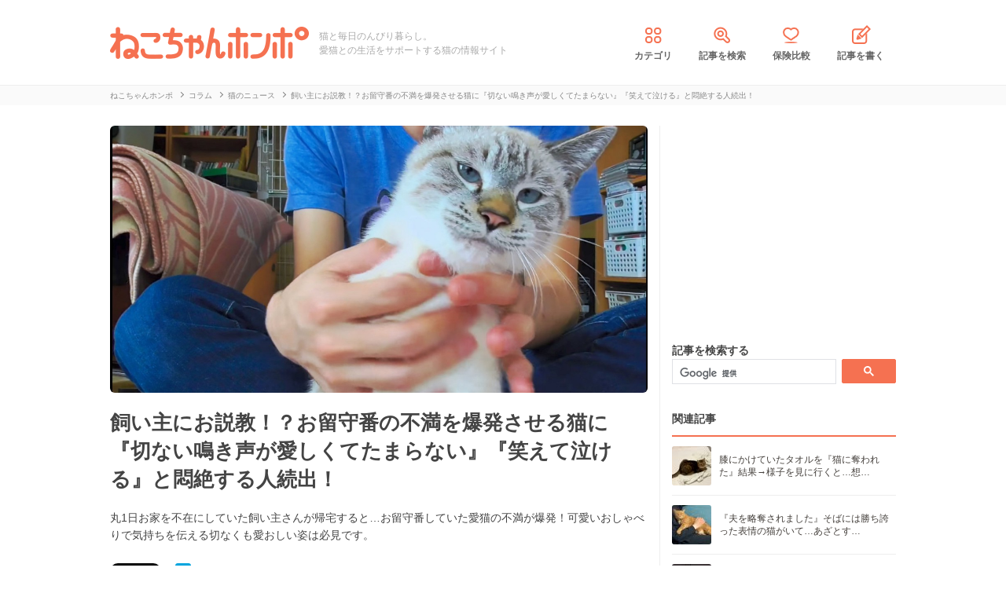

--- FILE ---
content_type: text/html; charset=UTF-8
request_url: https://nekochan.jp/column/article/27919
body_size: 16272
content:
<!doctype html>
<html><head prefix="og: http://ogp.me/ns# fb: http://ogp.me/ns/fb# article: http://ogp.me/ns/article#">
<meta charset="utf-8">

<!-- アイモバイルのオーバーレイ広告＆ディスプレイ広告＆オファーウォール -->
<script type="text/javascript">
  window.pbjsFlux = window.pbjsFlux || {};
  window.pbjsFlux.que = window.pbjsFlux.que || [];
</script>
<script async='async' src="https://flux-cdn.com/client/1000342/nekochan_01601.min.js"></script>

<script type="text/javascript">
  window.googletag = window.googletag || {};
  window.googletag.cmd = window.googletag.cmd || [];
</script>
<script async='async' src='https://securepubads.g.doubleclick.net/tag/js/gpt.js'></script>

<script type="text/javascript">
  window.fluxtag = {
    readyBids: {
      prebid: false,
      google: false
    },
    failSafeTimeout: 3e3,
    isFn: function isFn(object) {
      var _t = 'Function';
      var toString = Object.prototype.toString;
      return toString.call(object) === '[object ' + _t + ']';
    },
    launchAdServer: function () {
      if (!fluxtag.readyBids.prebid) {
        return;
      }
      fluxtag.requestAdServer();
    },
    requestAdServer: function () {
      if (!fluxtag.readyBids.google) {
        fluxtag.readyBids.google = true;
        googletag.cmd.push(function () {
          if (!!(pbjsFlux.setTargetingForGPTAsync) && fluxtag.isFn(pbjsFlux.setTargetingForGPTAsync)) {
            pbjsFlux.que.push(function () {
              pbjsFlux.setTargetingForGPTAsync();
            });
          }
          googletag.pubads().refresh(imobile_gam_slots);
        });
      }
    }
  };
</script>

<script type="text/javascript">
  setTimeout(function() {
    fluxtag.requestAdServer();
  }, fluxtag.failSafeTimeout);
</script>

<script type="text/javascript">
  var imobile_gam_slots = [];
  googletag.cmd.push(function () {
    var REFRESH_KEY = 'refresh';
    var REFRESH_VALUE = 'true';
    imobile_gam_slots.push(googletag.defineSlot('/9176203,21675598135/1884341', [[200, 200], [300, 280], [250, 250], 'fluid', [336, 280], [320, 180], [300, 250]], 'div-gpt-ad-1736155830573-0').addService(googletag.pubads()));
    imobile_gam_slots.push(googletag.defineSlot('/9176203,21675598135/1884342', ['fluid', [200, 200], [320, 180], [250, 250], [300, 250], [336, 280], [300, 280]], 'div-gpt-ad-1736155889885-0').addService(googletag.pubads()));
    imobile_gam_slots.push(googletag.defineSlot('/9176203,21675598135/1884343', [[250, 250], [336, 280], [320, 180], [200, 200], 'fluid', [300, 250], [300, 280]], 'div-gpt-ad-1736155949353-0').addService(googletag.pubads())); 
    imobile_gam_slots.push(googletag.defineSlot('/9176203,21675598135/1860436', [[320, 50], [320, 75], [320, 100], [320, 120], 'fluid', [320, 180]], 'div-gpt-ad-1717554377638-0').setTargeting(REFRESH_KEY, REFRESH_VALUE).setTargeting('test', 'event').addService(googletag.pubads()));
    // Number of seconds to wait after the slot becomes viewable.
    var SECONDS_TO_WAIT_AFTER_VIEWABILITY = 30;
    googletag.pubads().addEventListener('impressionViewable', function(event) {
      var slot = event.slot;
      if (slot.getTargeting(REFRESH_KEY).indexOf(REFRESH_VALUE) > -1) {
        window.imgoogletagrefresh = setTimeout(function() {
          googletag.pubads().refresh([slot]);
        }, SECONDS_TO_WAIT_AFTER_VIEWABILITY * 1000);
      }
    });

    googletag.pubads().enableSingleRequest();
    googletag.pubads().collapseEmptyDivs();
    googletag.pubads().disableInitialLoad();
    googletag.enableServices();

    if (!!(window.pbFlux) && !!(window.pbFlux.prebidBidder) && fluxtag.isFn(window.pbFlux.prebidBidder)) {
      pbjsFlux.que.push(function () {
        window.pbFlux.prebidBidder();
      });
    } else {
      fluxtag.readyBids.prebid = true;
      fluxtag.launchAdServer();
    }
  });
</script>
<meta http-equiv="X-UA-Compatible" content="IE=edge">
<title>飼い主にお説教！？お留守番の不満を爆発させる猫に『切ない鳴き声が愛しくてたまらない』『笑えて泣ける』と悶絶する人続出！ | ねこちゃんホンポ</title>

<link rel="canonical" href="https://nekochan.jp/column/article/27919">


<meta name="description" content="丸1日お家を不在にしていた飼い主さんが帰宅すると…お留守番していた愛猫の不満が爆発！可愛いおしゃべりで気持ちを伝える切なくも愛おしい姿は必見です。">


<meta name="viewport" content="width=device-width, initial-scale=1">

<meta name="thumbnail" content="https://cdn.p-nest.co.jp/c/nekochan.jp/pro/resize/300x300/100/3/c9c48b3811532b92668047072cac1a1d.jpg">
	

<meta name="google-site-verification" content="-FbfqIw_Dcqe6812lr9rTbev2lT-1AgDlOek_Ga6Yjk">
<meta name="google-site-verification" content="6mUyVUzQn4AS9avxb00F6cRAlfmaUz02d0LpEkdUDZg">

<meta name="p:domain_verify" content="e7d95b659c7cbc380bd2ab5b62170ffe">
<meta property="fb:admins" content="100008615237695">
<meta property="og:site_name" content="ねこちゃんホンポ">
<meta property="og:title" content="飼い主にお説教！？お留守番の不満を爆発させる猫に『切ない鳴き声が愛しくてたまらない』『笑えて泣ける』と悶絶する人続出！ | ねこちゃんホンポ">
<meta property="og:locale" content="ja_JP">
<meta property="og:type" content="article">
<meta property="og:description" content="丸1日お家を不在にしていた飼い主さんが帰宅すると…お留守番していた愛猫の不満が爆発！可愛いおしゃべりで気持ちを伝える切なくも愛おしい姿は必見です。">
<meta property="og:url" content="https://nekochan.jp/column/article/27919">
<meta name="twitter:site" content="@necochan_honpo">
<meta name="twitter:description" content="丸1日お家を不在にしていた飼い主さんが帰宅すると…お留守番していた愛猫の不満が爆発！可愛いおしゃべりで気持ちを伝える切なくも愛おしい姿は必見です。">
<meta name="twitter:creator" content="@necochan_honpo">
<meta name="twitter:card" content="summary_large_image">
<meta name="twitter:title" content="飼い主にお説教！？お留守番の不満を爆発させる猫に『切ない鳴き声が愛しくてたまらない』『笑えて泣ける』と悶絶する人続出！ | ねこちゃんホンポ">
<meta property="og:image" content="https://cdn.p-nest.co.jp/c/nekochan.jp/pro/resize/1200x1200/100/3/c9c48b3811532b92668047072cac1a1d.jpg">
<meta name="twitter:image" content="https://cdn.p-nest.co.jp/c/nekochan.jp/pro/resize/1200x1200/100/3/c9c48b3811532b92668047072cac1a1d.jpg">
	
<meta name="robots" content="max-image-preview:large">

<style>img{max-width:100%;height:auto}</style>

<link rel="stylesheet" media="all" type="text/css" href="https://images.nekochan.jp/css/reset.css">
<link rel="stylesheet" media="all" type="text/css" href="https://images.nekochan.jp/css/style.css?1758256958">
<link rel="stylesheet" media="all" type="text/css" href="https://images.nekochan.jp/css/bs_forms.css?1766109494">
<link rel="stylesheet" media="all" type="text/css" href="https://images.nekochan.jp/css/articles_utility.css?1765853245">


<script src="https://ajax.googleapis.com/ajax/libs/jquery/1.11.2/jquery.min.js"></script>



<style type="text/css">
  .leave_recommend {
    position: fixed;
    inset: 0px;
    display: block;
    box-sizing: border-box;
    margin: auto;    
    background-color: #fff;
    overflow: hidden scroll;
    z-index: 2147483647;
  }
</style>

<link rel="alternate" type="application/atom+xml" title="Atom" href="/rss/atom.xml">

<!--icon-->
<link rel="shortcut icon" href="https://images.nekochan.jp/images/favi.ico" type="image/vnd.microsoft.icon">
<link rel="icon" href="https://images.nekochan.jp/images/favi.ico" type="image/vnd.microsoft.icon">
<link rel="apple-touch-icon" href="https://images.nekochan.jp/images/apple-touch-icon.png?20231013">
<link rel="apple-touch-icon" sizes="180x180" href="https://images.nekochan.jp/images/apple-touch-icon-180x180.png?20231013">


<script src="https://images.nekochan.jp/js/article.js?1755654548"></script>


<!-- Global site tag (gtag.js) - Google Analytics -->
<script async src="https://www.googletagmanager.com/gtag/js?id=G-DRBWQ969NG"></script>
<script>
  window.dataLayer = window.dataLayer || [];
  function gtag(){dataLayer.push(arguments);}
  gtag('js', new Date());
  //gtag('config', 'G-DRBWQ969NG');
  gtag('config', 'G-DRBWQ969NG', {
    'content_group': 'LongBuzz'
  });
</script>


<!-- アイモバイル-オファーウォールパスバックインステ START -->
<script>
window.addEventListener('message', function(event) {
    if (!event.data) return;
    if (event.data.type !== 'adsbyimobile') return;
    if (!event.data.spotParam) return;
    var spotParam = event.data.spotParam;
    var adElement = document.createElement('div');
    adElement.id = spotParam.elementid;
    document.body.appendChild(adElement);
    (window.adsbyimobile = window.adsbyimobile || []).push(spotParam);
    var adScript = document.createElement('script');
    adScript.async = true;
    adScript.src = 'https://imp-adedge.i-mobile.co.jp/script/v1/spot.js';
    document.body.appendChild(adScript);
});
</script>
<!-- アイモバイル-オファーウォールパスバックインステ END -->
<!-- マイクロアド-リコメンド風（head用） START -->
<script async src="https://securepubads.g.doubleclick.net/tag/js/gpt.js" crossorigin="anonymous"></script>
<script>
  window.googletag = window.googletag || {cmd: []};
  googletag.cmd.push(function() {
    googletag.defineSlot('/23283275661,21675598135/nekochanhonpo_SP/C_115627_nekochanhonpo_SP_inline_GAM', [300, 250], 'div-gpt-ad-1766539715050-0').addService(googletag.pubads());
    googletag.pubads().enableSingleRequest();
    googletag.enableServices();
  });
</script>
<!-- マイクロアド-リコメンド風（head用） END -->
 
  
<!-- Geniee Wrapper Head Tag -->
<script>
  window.gnshbrequest = window.gnshbrequest || {cmd:[]};
  window.gnshbrequest.cmd.push(function(){
    window.gnshbrequest.forceInternalRequest();
  });
</script>

<script async src="https://cpt.geniee.jp/hb/v1/143133/360/wrapper.min.js"></script>

<!-- <script async src="https://imp-adedge.i-mobile.co.jp/smarttags/438/nekochan.jp/default.js"></script>
<script>
  window.smarttag = window.smarttag || {cmd: []};
</script> -->

<script src="https://crs.adapf.com/cirqua.js?id=Z2nzn15e" id="cirqua-jssdk"></script>


<script async='async' src='https://www.googletagservices.com/tag/js/gpt.js'></script>
<script>
var googletag = googletag || {};
googletag.cmd = googletag.cmd || [];
</script>

<script>
googletag.cmd.push(function() {
googletag.defineSlot('/34264398/adstir_560_78152_202660', [300, 250], 'div-gpt-ad-1559010693978-0').addService(googletag.pubads());
googletag.pubads().enableSingleRequest();
googletag.enableServices();
});
</script>
	
<script>
googletag.cmd.push(function() {
googletag.defineSlot('/34264398/adstir_560_78152_202661', [300, 250], 'div-gpt-ad-1559010719075-0').addService(googletag.pubads());
googletag.pubads().enableSingleRequest();
googletag.enableServices();
});
</script>

<script>
  window.gnsrcmd = window.gnsrcmd || {};
  gnsrcmd.cmd = gnsrcmd.cmd || [];
</script>
<script async src="//rj.gssprt.jp/rm/211/808/m211808.js"></script>

<!-- Geniee Wrapper Head Tag -->
<!-- ジーニーのインストリーム広告用 -->
<script>
  window.gnshbrequest = window.gnshbrequest || {cmd:[]};
  window.gnshbrequest.cmd.push(function(){
    window.gnshbrequest.forceInternalRequest();
  });
</script>
<script async src="https://securepubads.g.doubleclick.net/tag/js/gpt.js"></script>
<script async src="https://cpt.geniee.jp/hb/v1/143133/360/wrapper.min.js"></script>
<!-- /Geniee Wrapper Head Tag -->

 <script async src="https://fundingchoicesmessages.google.com/i/pub-8547575683716908?ers=1" nonce="hcbUSyYjq4dmDgMXsan9RQ"></script><script nonce="hcbUSyYjq4dmDgMXsan9RQ">(function() {function signalGooglefcPresent() {if (!window.frames['googlefcPresent']) {if (document.body) {const iframe = document.createElement('iframe'); iframe.style = 'width: 0; height: 0; border: none; z-index: -1000; left: -1000px; top: -1000px;'; iframe.style.display = 'none'; iframe.name = 'googlefcPresent'; document.body.appendChild(iframe);} else {setTimeout(signalGooglefcPresent, 0);}}}signalGooglefcPresent();})();</script>
</head>
	
<body class="">


<!-- GMOのブラウザバッグ（YDN版） -->
  <script async src="https://cdn.gmossp-sp.jp/js/async/g946967/gc.js"></script>
<div class="gmossp_core_g946967">
<script>
window.Gmossp=window.Gmossp||{};window.Gmossp.events=window.Gmossp.events||[];
window.Gmossp.events.push({
    sid: "g946967",
});
</script>
</div>
  <!-- /GMOのブラウザバッグ（YDN版） -->

<!-- アイモバイルのオーバーレイ広告 -->
<div id="im_panel" style='position:fixed;bottom:0;left:0;right:0;width:100%;background:rgba(0, 0, 0, 0);z-index:99998;text-align:center;transform:translate3d(0, 0, 0);'>
  <button type="button" id="im_panel_close" class="btn_parts_sp" onclick="document.getElementById('im_panel').style.display='none'"></button>
  <div id='div-gpt-ad-1717554377638-0' style='margin:auto;text-align:center;z-index:99999;'>
    <script>
      googletag.cmd.push(function() { googletag.display('div-gpt-ad-1717554377638-0'); });
    </script>
  </div>
</div>
<style>.btn_parts_sp{font-family:Arial;width:14px;height:14px;margin:0;padding:0;padding:0;position:absolute;top:-13px;left:5px;cursor:pointer;background:rgba(0,0,0,0);border:none}.btn_parts_sp::after,.btn_parts_sp::before{content:"";position:absolute;top:50%;left:50%;width:2px;height:14px;background:#000}.btn_parts_sp::before{transform:translate(-50%,-50%) rotate(45deg)}.btn_parts_sp::after{transform:translate(-50%,-50%) rotate(-45deg)}@media screen and (min-width:599px){#im_panel{display:none}}</style>

<!--facebook tag-->
<div id="fb-root"></div>
<script>
(function(d, s, id) {
  var js, fjs = d.getElementsByTagName(s)[0];
  if (d.getElementById(id)) return;
  js = d.createElement(s); js.id = id;
  js.async = true;
  js.src = "//connect.facebook.net/ja_JP/sdk.js#xfbml=1&version=v2.0";
  fjs.parentNode.insertBefore(js, fjs);
}(document, 'script', 'facebook-jssdk'));

</script>
<script>
  (function() {
    var cx = '000998346455513717258:bulxnkga2y0';
    var gcse = document.createElement('script');
    gcse.type = 'text/javascript';
    gcse.async = true;
    gcse.src = 'https://cse.google.com/cse.js?cx=' + cx;
    var s = document.getElementsByTagName('script')[0];
    s.parentNode.insertBefore(gcse, s);
  })();
</script>

<div id="container">

<header id="header">
<div class="wrap">
	
<div class="header_logo">	<a href="https://nekochan.jp/"><img src="https://images.nekochan.jp/images/common/header_logo.png" alt="愛猫との生活をサポートする猫の情報サイト　ねこちゃんホンポ" width="254" height="42"></a>
	</div>
<div class="header_dis">猫と毎日のんびり暮らし。<br>愛猫との生活をサポートする猫の情報サイト</div>

<nav class="header_nav">
<ul>
<li><a href="https://nekochan.jp/cat/category_list"><img src="https://images.nekochan.jp/images/common/nav_cate.png" alt="カテゴリ" width="30" height="30">カテゴリ</a></li>
<li><a href="https://nekochan.jp/cat/search_form"><img src="https://images.nekochan.jp/images/common/nav_search.png" alt="記事を検索" width="30" height="30">記事を検索</a></li>
<li><a href="https://pet-hoken-hikaku.jp/insurance/detail/cat/0" target="_blank"><img src="https://images.nekochan.jp/images/common/nav_hoken.png" alt="保険比較" width="30" height="30">保険比較</a></li>
<li><a href="https://pochiwriter.com/" target="_blank"><img src="https://images.nekochan.jp/images/common/nav_post.png" alt="記事を書く" width="30" height="30">記事を書く</a></li>
</ul>
</nav>
		
</div>
</header>


<div class="breadcrumb">
	<div class="wrap">
		<ul class="list" itemscope itemtype="http://schema.org/BreadcrumbList">
						<li itemprop="itemListElement" itemscope itemtype="http://schema.org/ListItem">
			<a href="https://nekochan.jp/" itemprop="item">
				<span itemprop="name">ねこちゃんホンポ</span>
			</a>
			<meta itemprop="position" content="1" />
		</li>
								<li itemprop="itemListElement" itemscope itemtype="http://schema.org/ListItem">
			<a href="https://nekochan.jp/cat/category/column" itemprop="item">
				<span itemprop="name">コラム</span>
			</a>
			<meta itemprop="position" content="2" />
		</li>
								<li itemprop="itemListElement" itemscope itemtype="http://schema.org/ListItem">
			<a href="https://nekochan.jp/cat/category/column/column-topic" itemprop="item">
				<span itemprop="name">猫のニュース</span>
			</a>
			<meta itemprop="position" content="3" />
		</li>
								<li class="detail_title">
			<span>飼い主にお説教！？お留守番の不満を爆発させる猫に『切ない鳴き声が愛しくてたまらない』『笑えて泣ける』と悶絶する人続出！</span>
		</li>
					</ul>
	</div>
</div>

<div id="content">
<div class="wrap">
	
<main id="main">

<!--記事詳細====================================-->
<article class="article clearfix" itemscope itemtype="http://schema.org/Article" itemref="author">
	
<div itemprop="publisher" itemscope itemtype="https://schema.org/Organization">
	<div itemprop="logo" itemscope itemtype="https://schema.org/ImageObject">
		<meta itemprop="url" content="https://nekochan.jp/images/common/header_logo.png">
		<meta itemprop="width" content="254">
		<meta itemprop="height" content="42">
	</div>
	<meta itemprop="name" content="ねこちゃんホンポ">
</div>

<!-- ヘッドライン -->
<header class="article_head">
			
	<div class="thumbnail_wrap">
				<div class="thumbnail">
			<figure itemprop="image" itemscope itemtype="https://schema.org/ImageObject">
				<img itemprop="contentUrl" src="https://cdn.p-nest.co.jp/c/nekochan.jp/pro/crop/1200x800/center/3/c9c48b3811532b92668047072cac1a1d.jpg" alt="飼い主にお説教！？お留守番の不満を爆発させる猫に『切ない鳴き声が愛しくてたまらない』『笑えて泣ける』と悶絶する人続出！">
			</figure>
		</div>
			</div>
	
	<h1 class="article_title" itemprop="headline">
		飼い主にお説教！？お留守番の不満を爆発させる猫に『切ない鳴き声が愛しくてたまらない』『笑えて泣ける』と悶絶する人続出！	</h1>
			
		<p class="description" itemprop="description">丸1日お家を不在にしていた飼い主さんが帰宅すると…お留守番していた愛猫の不満が爆発！可愛いおしゃべりで気持ちを伝える切なくも愛おしい姿は必見です。</p>
		
	<div class="article_date_block">
		<meta itemprop="datePublished" content="2023-09-09">
		<p class="article_date">
			<time itemprop="dateModified" datetime="2023-09-09">
				2023年09月09日			</time>
			<span> 更新</span>
		</p>
		<ul class="social_list">
<!--ツイッター-->
	<li class="twitter"><a href="https://twitter.com/share" class="twitter-share-button" data-url="https://nekochan.jp/column/article/27919" data-text="飼い主にお説教！？お留守番の不満を爆発させる猫に『切ない鳴き声が愛しくてたまらない』『笑えて泣ける』と悶絶する人続出！｜ねこちゃんホンポ" data-hashtags="ねこちゃんホンポ">Tweet</a> <script>!function(d,s,id){var js,fjs=d.getElementsByTagName(s)[0],p=/^http:/.test(d.location)?'http':'https';if(!d.getElementById(id)){js=d.createElement(s);js.id=id;js.src=p+'://platform.twitter.com/widgets.js';fjs.parentNode.insertBefore(js,fjs);}}(document, 'script', 'twitter-wjs');</script></li>
<!--Facebook-->
	<li class="facebook"><div class="fb-like" data-href="https://nekochan.jp/column/article/27919" data-layout="button_count" data-action="like" data-show-faces="true" data-share="true"></div></li>
<!--はてブ-->
	<li class="hateb"><a href="http://b.hatena.ne.jp/entry/https://nekochan.jp/column/article/27919" class="hatena-bookmark-button" data-hatena-bookmark-title="Syncer" data-hatena-bookmark-layout="simple-balloon" data-hatena-bookmark-lang="ja" title="このエントリーをはてなブックマークに追加"><img src="https://b.st-hatena.com/images/entry-button/button-only@2x.png" alt="このエントリーをはてなブックマークに追加" width="20" height="20" style="border: none;" loading="lazy" /></a></li>	
</ul>
	</div>
	
	
	<!--header_ad-->
	<aside class="detail_header_ad">
		<div class="article_ad_left">
<!-- ここから記事Hの左に設置する広告コード -->

<div class="article_ad_center">
<div class="ad-height" style="min-height:258px;">
<script async src="//pagead2.googlesyndication.com/pagead/js/adsbygoogle.js"></script>
<!-- neco051_PC_記事ヘッダー -->
<ins class="adsbygoogle"
     style="display:inline-block;width:336px;height:280px"
     data-ad-client="ca-pub-1933819245264512"
     data-ad-slot="6733096843"></ins>
<script>
(adsbygoogle = window.adsbygoogle || []).push({});
</script>
</div>
</div>
<!-- ここまで記事Hの左 -->
</div>


<div class="article_ad_right">
<!-- ここから記事Hの右に設置する広告コード -->

<!-- ジーニー-インストリームタグ -->
<!-- Geniee Body Tag 1591992 -->
<div data-cptid="1591992" style="display: block;">
<script>
  window.gnshbrequest.cmd.push(function() {
    window.gnshbrequest.applyThirdPartyTag("1591992", "[data-cptid='1591992']");
  });
</script>
</div>
<!-- /Geniee Body Tag 1591992 -->

<!-- ここまで記事Hの右 -->
</div>	</aside>
</header>

<!-- writer -->
<div id="author" class="bottom_writer"  itemtype="http://schema.org/Person" itemscope itemprop="author">
	<p class="page_title">執筆ライター</p>
	<div class="article_writer" id="writer">
		<div class="writer_img">
			<a href="https://nekochan.jp/cat/user/337">
				<img src="https://images.nekochan.jp/images/common/neko_writer_noimage.png" alt="orion" width="120" height="120" itemprop="image" loading="lazy">
			</a>
		</div>
		<div class="writer_info">
			<ul class="names">
				<li class="name">
					<a href="https://nekochan.jp/cat/user/337">
						<span itemprop="name">orion</span>
						<meta property="aja:author" content="orion">
					</a>
				</li>
								<li class="business">
					セミナー講師・ペットシッター				</li>
								<li class="memo" itemprop="description">動物病院にて7年半勤務し、現在飼い主さん向けセミナー講師、ペットシッター、訪問介護業に従事しています</li>
			</ul>
		</div>
		<span itemprop="homeLocation" itemscope itemtype="http://schema.org/Place"><meta itemprop="name" content="Japan"></span>
	</div>
</div>


<aside class="writer_boshu">
	<div class="title">【犬・猫のライター募集中！（経験不問）】</div>
	<p class="text">現在編集部ではSNSや動画サイトで「話題の犬・猫」を記事にできるライターを募集中！この機会に犬・猫ライターを目指してみませんか？</p>
	<a href="https://wanchan.jp/column/detail/40598">応募はこちらから</a>
</aside>	
<!--目次-->
<nav class="mokui">
	<h2 class="mokuji_title">目次</h2>
	<ul class="mokuji_list">
				<li>
			<a href="#anchor1" title="「まだ怒ってるからね…」拗ねながらも甘えてくれる姿が愛しい！">「まだ怒ってるからね…」拗ねながらも甘えてくれる姿が愛しい！</a>					</li>
			</ul>
</nav>

	
<!-- 記事本文 -->
	<div class="article_body" itemprop="articleBody">
		<p>
大好きな飼い主さんが丸1日のお出かけ。猫のデュフィくんにとっては、とても待ちに待った帰宅の瞬間だったようです。
</p>

<p>
出迎えるデュフィくんのおしゃべりと激しいアピールは、まるで飼い主さんへのお説教…！？
</p>

<p>
その熱烈さと可愛さに胸を打たれた人が続出し、YouTubeでは206万回以上も再生され、1200件以上のコメントが寄せられました！
</p>

<p>
<iframe width="560" height="315" src="https://www.youtube.com/embed/B0G0BzfCRIY?si=OmsRoVYxpXan4eq6" title="YouTube video player" frameborder="0" allow="accelerometer; autoplay; clipboard-write; encrypted-media; gyroscope; picture-in-picture; web-share" allowfullscreen></iframe>
</p>

<div class="toc-index" id="anchor1"></div>
<h2 class="mtitle">「まだ怒ってるからね…」拗ねながらも甘えてくれる姿が愛しい！</h2>

<p>
動画の主役は元保護猫のデュフィくん。生後2ヶ月の頃から飼い主さんに見守られ、大切に育てられてきたやんちゃで甘えん坊な男の子です。
</p>

<p>
この日、飼い主さんはお出かけを経て、丸1日ぶりの帰宅。帰ってきたことを告げるため、デュフィくんがいる部屋の扉を開けました。
</p>

<p>
すると、ケージの上に敷かれたいつもの毛布の上にいたデュフィくんはさっそく、「どこ行ってたんだよ～…」と文句を言い始め、すぐに飼い主さんの元へやって来ます。
</p>

<p>
飼い主さんの足の匂いを嗅ぎ、スリスリと体を擦りつけながら、時には爪を立ててしがみついてみたりと激しめにアピールをして大忙し。
</p>

<div class="source"><img src="https://cdn.p-nest.co.jp/c/nekochan.jp/pro/resize/700x500/100/4/5a89cb955f5fe1d2a6287f301088c2f2.jpg" width="700" height="393" alt="爪を立ててしがみつくデュフィくん"><p style="font-size:0.7em !important; text-align:center !important; color:#aaaaaa; margin-top:8px; !important">爪を立ててしがみつくデュフィくん</p></div>

<p>
その勢いは留まることを知らず、デュフィくんにぐいぐいと体に乗られて、飼い主さんも思わず仰向けに寝転ばざるを得なくなるほどでした。
</p>

<p>
デュフィくんを映していたカメラにも頭をごつん。飼い主さんの体に乗ったまま、不満そうな顔でぐるぐる鳴いて、寂しかったことを思う存分伝えます。
</p>

<div class="source"><img src="https://cdn.p-nest.co.jp/c/nekochan.jp/pro/resize/700x500/100/3/7dc172af183a55e49a814c67c2652b17.jpg" width="700" height="392" alt="不満顔でおしゃべり"><p style="font-size:0.7em !important; text-align:center !important; color:#aaaaaa; margin-top:8px; !important">不満顔でおしゃべり</p></div>

<p>
少しして飼い主さんの体から降りるデュフィくんですが、辺りをそわそわと歩きながら「もっと甘えさせてよ！」と飼い主さんへのスリスリ攻撃が止まりません。
</p>

<p>
しかし、飼い主さんがデュフィくんに手を差し出すと、お留守番への不満からか、可愛いうなり声とともにパンチされ、ガブリと甘噛みも繰り出されてしまいました。
</p>

<div class="source"><img src="https://cdn.p-nest.co.jp/c/nekochan.jp/pro/resize/700x500/100/8/e3fbe71d1aab8400e85cc869f7513c24.jpg" width="700" height="393" alt="なでてほしいけど怒ってもいる…"><p style="font-size:0.7em !important; text-align:center !important; color:#aaaaaa; margin-top:8px; !important">なでてほしいけど怒ってもいる…</p></div>

<p>
離れていたことへのお怒りを吐き出したデュフィくんは、一旦飼い主さんから離れて、通りすがりに飼い主さんの足を噛んでみたり、体を伸ばして気分転換したりもしてみるものの、やっぱり甘えたくて近寄ってきます。
</p>

<p>
丸1日ぶりの再会への喜びと、寂しかったことへの不満が入り混じってなかなか落ち着けません。
</p>

<div class="source"><img src="https://cdn.p-nest.co.jp/c/nekochan.jp/pro/resize/700x500/100/3/721cd6c4aa7d5ac3223c0073bbcb7594.jpg" width="700" height="390" alt="落ち着いたかな？と思っても…"><p style="font-size:0.7em !important; text-align:center !important; color:#aaaaaa; margin-top:8px; !important">落ち着いたかな？と思っても…</p></div>

<div class="source"><img src="https://cdn.p-nest.co.jp/c/nekochan.jp/pro/resize/700x500/100/6/bf6be8dc907b83a1f5c6b1076efda392.jpg" width="700" height="395" alt="飼い主さんの手をガブリ！"><p style="font-size:0.7em !important; text-align:center !important; color:#aaaaaa; margin-top:8px; !important">飼い主さんの手をガブリ！</p></div>

<p>
飼い主さんの体の上に座って頭をなでられ、落ち着いたかな？と思っても、実はまだまだ興奮気味！
</p>

<p>
「なでられて嬉しい」と気持ちよさそうな顔をしているかと思いきや、「置いていくなんて…！」の気持ちも交互に表し、飼い主さんに可愛い攻撃を続けました。
</p>

<p>
しかし、そんなデュフィくんに飼い主さんも負けてはいません。なかなか許してくれないデュフィくんをあの手この手で落ち着かせようと、まずは抱っこ！
</p>

<div class="source"><img src="https://cdn.p-nest.co.jp/c/nekochan.jp/pro/resize/700x500/100/8/77ea1b677c9d791f381b6faeb765905e.jpg" width="700" height="390" alt="抱きかかえられて落ち着く？と思ったら…"><p style="font-size:0.7em !important; text-align:center !important; color:#aaaaaa; margin-top:8px; !important">抱きかかえられて落ち着く？と思ったら…</p></div>

<p>
のどをゴロゴロと鳴らしているので、満足気にしてくれるかと思いましたが、するりと抜け出てしまいます。
</p>

<div class="source"><img src="https://cdn.p-nest.co.jp/c/nekochan.jp/pro/resize/700x500/100/2/2865c3d33410e8bdb7a1106955705631.jpg" width="700" height="391" alt="抱っこは諦めてなでなで"><p style="font-size:0.7em !important; text-align:center !important; color:#aaaaaa; margin-top:8px; !important">抱っこは諦めてなでなで</p></div>

<p>
今度は抱っこしないまま、飼い主さんが優しくなでてなだめますが、デュフィくんのご機嫌は簡単には直りませんでした。
</p>

<p>
その後も抱っこに再挑戦してみたり、大好きな窓際での気分転換も行いますが、結局落ち着いてくれたのは数時間後。
</p>

<div class="source"><img src="https://cdn.p-nest.co.jp/c/nekochan.jp/pro/resize/700x500/100/2/1992600653d758ae5f8173a618d8eae6.jpg" width="700" height="397" alt="定位置の毛布でくつろぐデュフィくん"><p style="font-size:0.7em !important; text-align:center !important; color:#aaaaaa; margin-top:8px; !important">定位置の毛布でくつろぐデュフィくん</p></div>

<p>
飼い主さんも少し安心して、デュフィくんが寝転んでくつろぐ可愛い姿を堪能します。
</p>

<p>
しかし、デュフィくんからはここでまさかの反応が！触れ合おうと差し出した手に再びパンチ！
</p>

<div class="source"><img src="https://cdn.p-nest.co.jp/c/nekochan.jp/pro/resize/700x500/100/2/85361677c74c0fdf4f1d4c2daf9629f9.jpg" width="700" height="392" alt="まだ完全には許してないぞ…"><p style="font-size:0.7em !important; text-align:center !important; color:#aaaaaa; margin-top:8px; !important">まだ完全には許してないぞ…</p></div>

<div class="source"><img src="https://cdn.p-nest.co.jp/c/nekochan.jp/pro/resize/700x500/100/3/eab319e04ca34c4961c75058bc3c1d2d.jpg" width="700" height="391" alt="最後にはカメラにもパンチ！"><p style="font-size:0.7em !important; text-align:center !important; color:#aaaaaa; margin-top:8px; !important">最後にはカメラにもパンチ！</p></div>

<p>
実は、まだお留守番のお怒りは継続中だったデュフィくんなのでした。
</p>

<p>
飼い主さんが大好きだからこそのこの反応に、『怒ってるのと嬉しいのと甘えたいのと、色んな感情を小さな体で思いっきり訴えていて可愛い』『ほんとに憎めない。なんで置いていったんだよって言ってる感じ』と、ガブガブ噛んだり、パンチしてしまうのも許せてしまうと共感の声が寄せられています。
</p>

<p>
不満顔や文句の声まで可愛い、感情表現豊かなデュフィくんの日常風景は、YouTubeの他の投稿でもご覧いただけます！
</p>

<p>
<iframe width="560" height="315" src="https://www.youtube.com/embed/52baoYqX5Gk?si=5utUpvm34s3YFrzZ" title="YouTube video player" frameborder="0" allow="accelerometer; autoplay; clipboard-write; encrypted-media; gyroscope; picture-in-picture; web-share" allowfullscreen></iframe>
</p>

<p>
<iframe width="560" height="315" src="https://www.youtube.com/embed/y83oFsw4J8Q?si=5LXidYVHqUi_VGKe" title="YouTube video player" frameborder="0" allow="accelerometer; autoplay; clipboard-write; encrypted-media; gyroscope; picture-in-picture; web-share" allowfullscreen></iframe>
</p>

<p>
<iframe width="560" height="315" src="https://www.youtube.com/embed/Okr0q-6oiso?si=gpcCLzxGNuZpOT8T" title="YouTube video player" frameborder="0" allow="accelerometer; autoplay; clipboard-write; encrypted-media; gyroscope; picture-in-picture; web-share" allowfullscreen></iframe>
</p>

<p>
デュフィくん、飼い主さん、このたびはご協力頂き誠にありがとうございました！
</p>
		
						
		<hr><p class="link"><a href="https://www.youtube.com/@FauvismCatDufy" target="_blank" rel="nofollow noopener">YouTubeチャンネル『猫のデュフィとルノ Fauvism Cat Dufy and Renoir』はこちらから♪</a></p>
		
		<!--bottom_ad-->
		<aside>
			<ul class="detail_footer_ad">
				<li class="detail_footer_ad_2">
					<script async src="//pagead2.googlesyndication.com/pagead/js/adsbygoogle.js"></script>
<!-- neco032_PC_フッターB -->
<ins class="adsbygoogle"
     style="display:inline-block;width:336px;height:280px"
     data-ad-client="ca-pub-1933819245264512"
     data-ad-slot="6476943646"></ins>
<script>
(adsbygoogle = window.adsbygoogle || []).push({});
</script>				</li>
				<li class="detail_footer_ad_1">
					<script async src="//pagead2.googlesyndication.com/pagead/js/adsbygoogle.js"></script>
<!-- neco031_PC_フッターA -->
<ins class="adsbygoogle"
     style="display:inline-block;width:336px;height:280px"
     data-ad-client="ca-pub-1933819245264512"
     data-ad-slot="3523477248"></ins>
<script>
(adsbygoogle = window.adsbygoogle || []).push({});
</script>				</li>
			</ul>
		</aside>
	</div>



<div class="article_bottom_ad_sp">
	<p>スポンサーリンク</p>
	<script async src="//pagead2.googlesyndication.com/pagead/js/adsbygoogle.js"></script>
<!-- neco071_PC_コメント内 -->
<ins class="adsbygoogle"
     style="display:inline-block;width:336px;height:280px"
     data-ad-client="ca-pub-1933819245264512"
     data-ad-slot="6468243965"></ins>
<script>
(adsbygoogle = window.adsbygoogle || []).push({});
</script>
</div>
</article>

<aside>
<h2 class="page_title_reco">おすすめ記事</h2>

<!-- ここからアウトブレイン -->
<script type="text/javascript" async="async" src="//widgets.outbrain.com/outbrain.js"></script>
<div class="OUTBRAIN" data-src="DROP_PERMALINK_HERE" data-widget-id="AR_10"></div>

<!-- ここからTAXEL -->
<div style="min-height:416px;">
<div id="gmo_rw_9709" data-gmoad="rw"></div>
</div>
	
</aside>

<!-- コメントフォーム-->
<div class="comment_list_form" id="comment_list_form">
<aside>
		<form action="https://nekochan.jp/cat/comment_cf/27919" enctype="multipart/form-data" method="post" accept-charset="utf-8">
                                                                                                                      <input type="hidden" name="csrf_token" value="159e0bef5e5492e79b700d6304f27e12" />
	<div class="comment_list_form_wrap">
		<h2 class="comment_list_form_tile">
			飼い主の声を書き込んでください		</h2>
		<p class="com_obi_dis">
			あなたの体験談やハウツー・解決方法など、他の飼い主さんやその愛猫の為にもなる情報をみんなで書き込んで、猫と人の共同生活をより豊かにしていきましょう。		</p>
		<div class="comment_list_form_inner">
			<!-- エラーメッセージ-->
			
			<div class="name_other_wrap">
				<div class="name form-group">
					<input type="text" name="name" class="form-control" value="" placeholder="ニックネーム（未記入時は匿名）">
				</div>
				<div class="generation form-group">
					<select name="generation" class="form-control">
												<option value="0" selected>年齢を選択</option>
												<option value="10">10代</option>
												<option value="20">20代</option>
												<option value="30">30代</option>
												<option value="40">40代</option>
												<option value="50">50代以上</option>
											</select>
				</div>
				<div class="sex form-group">
					<div class="radio-grp">
												<input type="radio" value="woman" id="woman" name="sex" checked><label for="woman">女性</label>
												<input type="radio" value="man" id="man" name="sex"><label for="man">男性</label>
											</div>
				</div>
			<!-- / .name_other_wrap -->
			</div>

			<div class="body form-group">
				<textarea name="body" class="form-control" placeholder="入力してください(全角2,000文字まで)"></textarea>
			</div>
			<div class="photo form-group">
				<p>写真を付ける</p>
				<input type="file" name="userfile" class="form-control-file">
			</div>
		<!-- / .comment_list_form_inner -->
		</div>

		<div class="comment_list_form_btn">
			<input type="submit" name="act" value="投稿">
			<p>この記事への書き込みは編集部が確認・承認した後反映されます。</p>
		</div>
	<!-- / .comment_list_form_wrap -->
	</div>

	<dl class="attention">
		<dt>書き込みに関する注意点</dt>
		<dd>
			<p>この書き込み機能は「他の猫の飼い主さんの為にもなる情報や体験談等をみんなで共有し、猫と人の生活をより豊かにしていく」ために作られた機能です。従って、下記の内容にあたる悪質と捉えられる文章を投稿した際は、投稿の削除や該当する箇所の削除、又はブロック処理をさせていただきます。予めご了承の上、節度ある書き込みをお願い致します。</p>
			<ul>
				<li>・過度と捉えられる批判的な書き込み</li>
				<li>・誹謗中傷にあたる過度な書き込み</li>
				<li>・ライター個人を誹謗中傷するような書き込み</li>
				<li>・荒らし行為</li>
				<li>・宣伝行為</li>
				<li>・その他悪質と捉えられる全ての行為</li>
			</ul>
			<p>※android版アプリは画像の投稿に対応しておりません。</p>
		</dd>
	</dl>
	<script>
	$(function(){
		$(".attention").click(function(){
			$(".attention_dis").slideToggle();
		});
	});
	</script>
	</form></aside>
</div>
	
<!-- / コメントフォーム END -->


<aside>
	<div class="article_footer_sns">
		<ul class="social_list">
<!--ツイッター-->
	<li class="twitter"><a href="https://twitter.com/share" class="twitter-share-button" data-url="https://nekochan.jp/column/article/27919" data-text="飼い主にお説教！？お留守番の不満を爆発させる猫に『切ない鳴き声が愛しくてたまらない』『笑えて泣ける』と悶絶する人続出！｜ねこちゃんホンポ" data-hashtags="ねこちゃんホンポ">Tweet</a> <script>!function(d,s,id){var js,fjs=d.getElementsByTagName(s)[0],p=/^http:/.test(d.location)?'http':'https';if(!d.getElementById(id)){js=d.createElement(s);js.id=id;js.src=p+'://platform.twitter.com/widgets.js';fjs.parentNode.insertBefore(js,fjs);}}(document, 'script', 'twitter-wjs');</script></li>
<!--Facebook-->
	<li class="facebook"><div class="fb-like" data-href="https://nekochan.jp/column/article/27919" data-layout="button_count" data-action="like" data-show-faces="true" data-share="true"></div></li>
<!--はてブ-->
	<li class="hateb"><a href="http://b.hatena.ne.jp/entry/https://nekochan.jp/column/article/27919" class="hatena-bookmark-button" data-hatena-bookmark-title="Syncer" data-hatena-bookmark-layout="simple-balloon" data-hatena-bookmark-lang="ja" title="このエントリーをはてなブックマークに追加"><img src="https://b.st-hatena.com/images/entry-button/button-only@2x.png" alt="このエントリーをはてなブックマークに追加" width="20" height="20" style="border: none;" loading="lazy" /></a></li>	
</ul>
	</div>
</aside>
	
</main>
<!---end main -->
<aside id="side">
	
<!--固定-->
<div id="side_fixed">

<aside class="side_ad">
	<script async src="//pagead2.googlesyndication.com/pagead/js/adsbygoogle.js"></script>
<!-- neco001_PC_右カラムE -->
<ins class="adsbygoogle"
     style="display:inline-block;width:300px;height:250px"
     data-ad-client="ca-pub-1933819245264512"
     data-ad-slot="8384910041"></ins>
<script>
(adsbygoogle = window.adsbygoogle || []).push({});
</script></aside>
						
<section class="side_search">
	<h2 class="page_title">記事を検索する</h2>
	<div class="gcse-searchbox-only"></div>
</section>

<!--サークルリスト-->
	
	
<!--関連記事-->
<section class="side_kanren">
	<h2 class="page_title">関連記事</h2>
	<ul class="lists">
			<li>
		<a href="https://nekochan.jp/cat/article/43807">
		<div class="img"><img src="https://cdn.p-nest.co.jp/c/nekochan.jp/pro/crop/50x50/center/2/dcc12374b77933e63b83cf8930eaf005.jpg" alt="膝にかけていたタオルを『猫に奪われた』結果→様子を見に行くと…想像以上に『愛おしい光景』に絶賛「飼い主冥利に尽きる」「落ち着くみたい」" width="50" height="50" loading="lazy"></div>
		<div class="detail"><p class="list_title">膝にかけていたタオルを『猫に奪われた』結果→様子を見に行くと…想…</p></div>
		</a>
		</li>
			<li>
		<a href="https://nekochan.jp/cat/article/43393">
		<div class="img"><img src="https://cdn.p-nest.co.jp/c/nekochan.jp/pro/crop/50x50/center/9/15bc478f830fb1f46d85be7bc81f8d4c.jpg" alt="『夫を略奪されました』そばには勝ち誇った表情の猫がいて…あざとすぎる『抜け目のない行動』に反響「手の置き場と目つきｗ」「リアル泥棒猫」" width="50" height="50" loading="lazy"></div>
		<div class="detail"><p class="list_title">『夫を略奪されました』そばには勝ち誇った表情の猫がいて…あざとす…</p></div>
		</a>
		</li>
			<li>
		<a href="https://nekochan.jp/cat/article/42997">
		<div class="img"><img src="https://cdn.p-nest.co.jp/c/nekochan.jp/pro/crop/50x50/center/7/7ce590785d4a9277e6601754c0f8567f.jpg" alt="短時間で荒れるネコ部屋→カメラを仕掛けて『一部始終を撮影』してみた結果…想像以上の光景に「残像が多いｗ」「すごい動いてる」と反響" width="50" height="50" loading="lazy"></div>
		<div class="detail"><p class="list_title">短時間で荒れるネコ部屋→カメラを仕掛けて『一部始終を撮影』してみ…</p></div>
		</a>
		</li>
			<li>
		<a href="https://nekochan.jp/cat/article/42871">
		<div class="img"><img src="https://cdn.p-nest.co.jp/c/nekochan.jp/pro/crop/50x50/center/8/5912e585f416a54fa057380fad5dca54.jpg" alt="先輩猫と2匹の子猫が『何かしている』と思ったら…131万再生された『まさかの方法で遊ぶ光景』に「賢すぎｗ」「本当にネコ？ｗ」と驚愕の声" width="50" height="50" loading="lazy"></div>
		<div class="detail"><p class="list_title">先輩猫と2匹の子猫が『何かしている』と思ったら…131万再生された『…</p></div>
		</a>
		</li>
			<li>
		<a href="https://nekochan.jp/cat/article/40244">
		<div class="img"><img src="https://cdn.p-nest.co.jp/c/nekochan.jp/pro/crop/50x50/center/7/cfb4ad1091c20ed8b5393b71b8039050.jpg" alt="弟猫の入院中、ママが兄猫を撫でると…ふだんと違う『まさかの行動』が愛おしすぎると話題「寂しかったんだね」「なんか健気で泣けてきた」" width="50" height="50" loading="lazy"></div>
		<div class="detail"><p class="list_title">弟猫の入院中、ママが兄猫を撫でると…ふだんと違う『まさかの行動』…</p></div>
		</a>
		</li>
			<li>
		<a href="https://nekochan.jp/cat/article/38929">
		<div class="img"><img src="https://cdn.p-nest.co.jp/c/nekochan.jp/pro/crop/50x50/center/4/c25878901c5c0fb2f6d05998e245f384.jpg" alt="威嚇しまくりで『１年半ケージに引きこもっていた保護猫』が、現在……まるで&quot;別猫のような姿&quot;に感動の声続出「ジーンときた」「感無量です」" width="50" height="50" loading="lazy"></div>
		<div class="detail"><p class="list_title">威嚇しまくりで『１年半ケージに引きこもっていた保護猫』が、現在……</p></div>
		</a>
		</li>
			<li>
		<a href="https://nekochan.jp/cat/article/38917">
		<div class="img"><img src="https://cdn.p-nest.co.jp/c/nekochan.jp/pro/crop/50x50/center/1/ccbcc5f9a68db25764ad0cde8ba7b290.jpg" alt="『うさぎ？カンガルー？』猫のハシゴの登り方が…まさかの『クセ強すぎる姿』が766万再生「キョンシーｗ」「チンチラ感もあるｗ」と話題に" width="50" height="50" loading="lazy"></div>
		<div class="detail"><p class="list_title">『うさぎ？カンガルー？』猫のハシゴの登り方が…まさかの『クセ強す…</p></div>
		</a>
		</li>
			<li>
		<a href="https://nekochan.jp/cat/article/38875">
		<div class="img"><img src="https://cdn.p-nest.co.jp/c/nekochan.jp/pro/crop/50x50/center/8/3c9e462db9700c0a38f68a714cb37884.jpg" alt="コテンと寝落ちするのは子猫の時だけかと思っていたら、現在…まさかまさかの『可愛すぎる瞬間』にもん絶「泣いちゃう」「声出して笑った」" width="50" height="50" loading="lazy"></div>
		<div class="detail"><p class="list_title">コテンと寝落ちするのは子猫の時だけかと思っていたら、現在…まさか…</p></div>
		</a>
		</li>
			<li>
		<a href="https://nekochan.jp/cat/article/35456">
		<div class="img"><img src="https://cdn.p-nest.co.jp/c/nekochan.jp/pro/crop/50x50/center/2/9c07c24f127b95c9c8504b9f748defa7.jpg" alt="臭すぎる『ガリガリの子猫』を初めてのお風呂に入れた結果…驚きの姿が30万6000再生「初めてとは思えない」「大変だったね」" width="50" height="50" loading="lazy"></div>
		<div class="detail"><p class="list_title">臭すぎる『ガリガリの子猫』を初めてのお風呂に入れた結果…驚きの姿…</p></div>
		</a>
		</li>
			<li>
		<a href="https://nekochan.jp/cat/article/31732">
		<div class="img"><img src="https://cdn.p-nest.co.jp/c/nekochan.jp/pro/crop/50x50/center/4/33849734591c994f627374ce7c9ac9cb.jpg" alt="ボス猫が『パンチしてくる子猫』にとった行動…絶対に怒らない姿が優しすぎると67万再生「癒された」「受け止めてあげてる」の声" width="50" height="50" loading="lazy"></div>
		<div class="detail"><p class="list_title">ボス猫が『パンチしてくる子猫』にとった行動…絶対に怒らない姿が優…</p></div>
		</a>
		</li>
		</ul>
	<a class="link" href="https://nekochan.jp/cat/category/column/column-topic">もっと見る</a>
</section><!-- /side_kanren END -->
		
<nav class="side_cate">
	<h2 class="page_title">カテゴリ一覧</h2>
	<!--カテゴリ-->
	<div class="nav_cat">
		<ul>
					<li><a href="https://nekochan.jp/cat/category/breeding">猫の飼い方</a></li>
					<li><a href="https://nekochan.jp/cat/category/training">しつけ</a></li>
					<li><a href="https://nekochan.jp/cat/category/feeling">気持ち</a></li>
					<li><a href="https://nekochan.jp/cat/category/behavior">行動</a></li>
					<li><a href="https://nekochan.jp/cat/category/sick">病気</a></li>
					<li><a href="https://nekochan.jp/cat/category/healthcare">健康</a></li>
					<li><a href="https://nekochan.jp/cat/category/food">食べ物</a></li>
					<li><a href="https://nekochan.jp/cat/category/goods">猫用品</a></li>
					<li><a href="https://nekochan.jp/cat/category/catspecies">猫種</a></li>
					<li><a href="https://nekochan.jp/cat/category/cattype">猫種の情報</a></li>
					<li><a href="https://nekochan.jp/cat/category/knowledge">猫の豆知識</a></li>
					<li><a href="https://nekochan.jp/cat/category/outing">お出かけ</a></li>
					<li><a href="https://nekochan.jp/cat/category/meet-a-cat">猫に会う</a></li>
					<li><a href="https://nekochan.jp/cat/category/topics">話題</a></li>
					<li><a href="https://nekochan.jp/cat/category/column">コラム</a></li>
					<li><a href="https://nekochan.jp/cat/category/douga">動画</a></li>
					<li><a href="https://nekochan.jp/cat/category/manga">漫画</a></li>
				</ul>
	</div>
	<!--end 動画カテゴリ-->
</nav>


<section class="side_ranking">
	<h2 class="page_title">よく読まれている記事</h2>
	<ul>
			<li class="num1">
			<a href="https://nekochan.jp/cat/article/44728">
			<p class="rank">1</p>
			<p class="img">
								<img src="https://cdn.p-nest.co.jp/c/nekochan.jp/pro/crop/284x100/center/8/06ffc7a3542807dd48482cfd04b93826.jpg" alt="家族の帰宅を待つ『赤ちゃん猫』→ドアが開くと……とんでもなく尊い『お…" width="284" height="100" loading="lazy">
			</p>
			<div class="detail">
				<p class="rank_textcut">家族の帰宅を待つ『赤ちゃん猫』→ドアが開くと……とんでもなく尊い『お…</p>
				<p class="name">曽田恵音</p>
			</div>
			</a>
		</li>
			<li class="">
			<a href="https://nekochan.jp/cat/article/44683">
			<p class="rank">2</p>
			<p class="img">
								<img src="https://cdn.p-nest.co.jp/c/nekochan.jp/pro/crop/130x80/center/4/71ab05447b9ba7cbadb03d9e6c9d61d2.jpg" alt="10年以上も外で過ごしていた『ボロボロの地域猫』→保護されると…当時…" width="130" height="80" loading="lazy">
			</p>
			<div class="detail">
				<p class="rank_textcut">10年以上も外で過ごしていた『ボロボロの地域猫』→保護されると…当時…</p>
				<p class="name">tonakai</p>
			</div>
			</a>
		</li>
			<li class="">
			<a href="https://nekochan.jp/cat/article/44271">
			<p class="rank">3</p>
			<p class="img">
								<img src="https://cdn.p-nest.co.jp/c/nekochan.jp/pro/crop/130x80/center/2/2c65b8b95efddb196c9b88c446142975.jpg" alt="寒い冬の朝、ストーブの前に行くと『猫たち』が……想定外の『微笑まし…" width="130" height="80" loading="lazy">
			</p>
			<div class="detail">
				<p class="rank_textcut">寒い冬の朝、ストーブの前に行くと『猫たち』が……想定外の『微笑まし…</p>
				<p class="name">kokiri</p>
			</div>
			</a>
		</li>
			<li class="">
			<a href="https://nekochan.jp/cat/article/44518">
			<p class="rank">4</p>
			<p class="img">
								<img src="https://cdn.p-nest.co.jp/c/nekochan.jp/pro/crop/130x80/center/6/1cf66a560a2c97e2ba0747009a7fc25d.jpg" alt="ご飯を食べ終えた『甘えん坊の保護子猫』→次の瞬間……尊すぎる『ルーテ…" width="130" height="80" loading="lazy">
			</p>
			<div class="detail">
				<p class="rank_textcut">ご飯を食べ終えた『甘えん坊の保護子猫』→次の瞬間……尊すぎる『ルーテ…</p>
				<p class="name">忍野あまね</p>
			</div>
			</a>
		</li>
			<li class="">
			<a href="https://nekochan.jp/cat/article/44676">
			<p class="rank">5</p>
			<p class="img">
								<img src="https://cdn.p-nest.co.jp/c/nekochan.jp/pro/crop/130x80/center/7/3485aeb2c26203ce4c9d8d408702322a.jpg" alt="お留守番をしていた『三毛猫』→飼い主さんが帰ってくると……「信じられ…" width="130" height="80" loading="lazy">
			</p>
			<div class="detail">
				<p class="rank_textcut">お留守番をしていた『三毛猫』→飼い主さんが帰ってくると……「信じられ…</p>
				<p class="name">蒔田あき</p>
			</div>
			</a>
		</li>
		</ul>
 <!-- / .side_ranking -->
</section>
		
<aside class="side_ad">
	<a href="http://pochiwriter.com/?ipn=necochan" target="_blank"><img src="https://cdn.p-nest.co.jp/c/nekochan.jp/pro/resize/320x320/100/2/df8df07b2a95a5c2e02e6346d90fb1b3.jpg" alt="ポチライター" width="320" height="267" style="width: 100%;"></a></aside>
		
</div><!-- /side_fixed END -->
	
	<div id="gmo_rw_14199" data-gmoad="rw"></div>
<script type="text/javascript" src="//cdn.taxel.jp/350/rw.js" async="" charset="UTF-8"></script>	
</aside><!-- /side END -->
</div><!---end wrap -->
</div><!---end content -->


<footer class="footer">
	
	<div id="pagetop"><p><img src="https://images.nekochan.jp/images/common/top_page_sp.png" alt="先頭へ" width="66" height="78" loading="lazy"></p>先頭へ</div>

	<div class="footer_container">
		<div class="footer_nav">
			<dl class="service">
				<dt>サービス一覧</dt>
				<dd>
					<ul class="list">
						<li><a href="https://nekochan.jp/photo">今日のねこちゃん</a></li>
						<li><a href="https://pet-hoken-hikaku.jp/">ペット保険</a></li>
						<li><a href="https://nekochan.jp/nyanlink">にゃんリンク</a></li>
					</ul>
				</dd>
			</dl>
			<dl class="about">
				<dt>ねこちゃんホンポについて</dt>
				<dd>
				<ul class="list">
					<li><a href="https://nekochan.jp/top/feature">ねこちゃんホンポとは</a></li>
					<li><a href="https://nekochan.jp/top/editpolicy">編集ポリシー</a></li>
					<li><a href="https://nekochan.jp/cat/category_list">カテゴリ一覧</a></li>
					<li><a href="https://nekochan.jp/cat/search_form">記事を検索</a></li>
					<li><a href="https://nekochan.jp/cat/specialist">専門家一覧</a></li>
					<li><a href="https://pochiwriter.com/" target="_blank" rel="nofollow">ライター募集</a></li>
				</ul>
				<ul class="list">
					<li><a href="https://nekochan.jp/top/rule">利用規約</a></li>
					<li><a href="https://nekochan.jp/top/privacy">プライバシーポリシー</a></li>
					<li><a href="https://nekochan.jp/top/company">運営会社</a></li>
					<li><script type="text/javascript">
	//<![CDATA[
	var l=new Array();
	l[0] = '>';
	l[1] = 'a';
	l[2] = '/';
	l[3] = '<';
	l[4] = '|12379';
	l[5] = '|12431';
	l[6] = '|21512';
	l[7] = '|12356';
	l[8] = '|21839';
	l[9] = '|12362';
	l[10] = '>';
	l[11] = '"';
	l[12] = '|112';
	l[13] = '|106';
	l[14] = '|46';
	l[15] = '|110';
	l[16] = '|97';
	l[17] = '|104';
	l[18] = '|99';
	l[19] = '|111';
	l[20] = '|107';
	l[21] = '|101';
	l[22] = '|110';
	l[23] = '|64';
	l[24] = '|111';
	l[25] = '|102';
	l[26] = '|110';
	l[27] = '|105';
	l[28] = ':';
	l[29] = 'o';
	l[30] = 't';
	l[31] = 'l';
	l[32] = 'i';
	l[33] = 'a';
	l[34] = 'm';
	l[35] = '"';
	l[36] = '=';
	l[37] = 'f';
	l[38] = 'e';
	l[39] = 'r';
	l[40] = 'h';
	l[41] = ' ';
	l[42] = 'a';
	l[43] = '<';

	for (var i = l.length-1; i >= 0; i=i-1) {
		if (l[i].substring(0, 1) === '|') document.write("&#"+unescape(l[i].substring(1))+";");
		else document.write(unescape(l[i]));
	}
	//]]>
</script></li>
				</ul>
				</dd>
			</dl>
		</div>

		<div class="logo">
			<a href="https://nekochan.jp/"><img src="https://images.nekochan.jp/images/common/footer_logo_sp.png" alt="ねこちゃんホンポ" width="440" height="68" loading="lazy"></a>
			
						<p class="note">猫のために、猫の気持ちを知り、猫と共に暮らす。ねこちゃんホンポは、あなたと愛猫の共同生活に色付けをする猫専門の情報サイトです。</p>
						<ul class="footer_nsn_link">
				<!--ツイッター-->
				<li class="twitter">
					<a href="https://twitter.com/necochan_honpo" target="_blank"><img src="https://images.nekochan.jp/images/common/article_twitter_sp.png" alt="Twitterページ" width="50" height="50" loading="lazy"></a>
				</li>
				<!--Facebook-->
				<li class="facebook">
					<a href="https://www.facebook.com/necochan.honpo/" target="_blank"><img src="https://images.nekochan.jp/images/common/article_facebook_sp.png" alt="Facebookページ" width="50" height="50" loading="lazy"></a>
				</li>
			</ul>
		</div>
	</div>

	<div class="copyright">
		<div class="wrap"><small>Copyright © P-NEST JAPAN INC.</small></div>
	</div>
</footer>

</div>
<!--end container -->


<script type="text/javascript" src="https://images.nekochan.jp/js/jquery.cookie.min.js"></script>
<script type="text/javascript" src="https://images.nekochan.jp/js/basic.js"></script>

<!--マーベリック-->
<script src="https://crs.adapf.com/cirqua.js?id=Z2nzn15e" id="cirqua-jssdk"></script>


<!--マイクロアドDMP -->
<script type="text/javascript" src="//d-cache.microad.jp/js/td_nh_access.js"></script>
<script type="text/javascript">
  microadTd.NH.start({})
</script>



<script src="https://cdn.webpush.jp/js/pushone.js" charset="utf-8" data-bptoken="f47ae6a320b25f29d57561b2debba7912402590fd6e44f56d8d1901694a7652f"></script>

</body>
</html>




--- FILE ---
content_type: text/html; charset=utf-8
request_url: https://www.google.com/recaptcha/api2/aframe
body_size: 97
content:
<!DOCTYPE HTML><html><head><meta http-equiv="content-type" content="text/html; charset=UTF-8"></head><body><script nonce="DfM9Kp1dXWEDOpUfARC5ng">/** Anti-fraud and anti-abuse applications only. See google.com/recaptcha */ try{var clients={'sodar':'https://pagead2.googlesyndication.com/pagead/sodar?'};window.addEventListener("message",function(a){try{if(a.source===window.parent){var b=JSON.parse(a.data);var c=clients[b['id']];if(c){var d=document.createElement('img');d.src=c+b['params']+'&rc='+(localStorage.getItem("rc::a")?sessionStorage.getItem("rc::b"):"");window.document.body.appendChild(d);sessionStorage.setItem("rc::e",parseInt(sessionStorage.getItem("rc::e")||0)+1);localStorage.setItem("rc::h",'1768869021670');}}}catch(b){}});window.parent.postMessage("_grecaptcha_ready", "*");}catch(b){}</script></body></html>

--- FILE ---
content_type: application/javascript; charset=utf-8
request_url: https://fundingchoicesmessages.google.com/f/AGSKWxUCg0zAPZl26aRLhMakZcL3uZno9MUD_4uu8aXu-bEZYtfGbbc9Gw_3XVLykM_Ti8TR_YJbLM06uOJRu3MdkQgGAgszFyIqy_RYZr0e5WbCMOxArMtUoriztQFdEgqQym4Px66FiAodx5eB73oLcZdPHmdaVqQatvqQ-gXlQAPavR7OidgfdvOWj2mx/_/cgi-bin/ads_/ads/video_/spotxchangeplugin./showadcode._ad_utils-
body_size: -1295
content:
window['b48a9e76-9a3e-48af-9a5d-84869bf986c3'] = true;

--- FILE ---
content_type: text/plain; charset=utf-8
request_url: https://ra.gssprt.jp/seat/v2
body_size: 156
content:
eyJhbGciOiJIUzI1NiIsInR5cCI6IkpXVCJ9.[base64].BXCLgoXobZnQhdQ3WaohzNM4lhSt1siKSGTY5MkAtIo

--- FILE ---
content_type: application/javascript
request_url: https://cpt.geniee.jp/hb/v1/143133/360/wrapper.min.js
body_size: 8638
content:
(()=>{var T=Object.defineProperty;var _=Object.getOwnPropertySymbols;var B=Object.prototype.hasOwnProperty,D=Object.prototype.propertyIsEnumerable;var S=(h,b,g)=>b in h?T(h,b,{enumerable:!0,configurable:!0,writable:!0,value:g}):h[b]=g,k=(h,b)=>{for(var g in b||(b={}))B.call(b,g)&&S(h,g,b[g]);if(_)for(var g of _(b))D.call(b,g)&&S(h,g,b[g]);return h};(()=>{if(window.gn_wrapper_executed){console.warn("This script has been called twice.");return}const h=new URLSearchParams(location.search).get("gn_perf")!==null,b=a=>{!h||performance.mark(["loadScript",a,"start"].join("-"))},g=a=>{if(!!h){performance.mark(["loadScript",a,"end"].join("-"));try{performance.measure(["loadScript",a].join("-"),["loadScript",a,"start"].join("-"),["loadScript",a,"end"].join("-"))}catch(e){console.error(e)}}};window.gn_wrapper_executed=!0,window.gn_wrapper_queue=window.gn_wrapper_queue||[],window.googletag=window.googletag||{},window.googletag.cmd=window.googletag.cmd||[],window.gnpb=window.gnpb||{},window.gnpb.que=window.gnpb.que||[],window.gnshbrequest=window.gnshbrequest||{},window.gnshbrequest.cmd=window.gnshbrequest.cmd||[],function(a){var s,i,d,t;const e=o=>o?(o^Math.random()*16>>o/4).toString(16):([1e7]+-1e3+-4e3+-8e3+-1e11).replace(/[018]/g,e);a.gn_pvid=(t=(d=a.gn_pvid)!=null?d:(i=(s=a.crypto)==null?void 0:s.randomUUID)==null?void 0:i.call(s))!=null?t:e()}(window),window.gnshbrequest.cmd.push(function(){window.gnshbrequest.registerPassback("1503852"),window.gnshbrequest.registerPassback("1521136"),window.gnshbrequest.registerPassback("1567125"),window.gnshbrequest.registerPassback("1567126"),window.gnshbrequest.registerPassback("1567127"),window.gnshbrequest.registerPassback("1567128"),window.gnshbrequest.registerPassback("1567129"),window.gnshbrequest.registerPassback("1567130"),window.gnshbrequest.registerPassback("1594610"),window.gnshbrequest.registerPassback("1594611"),window.gnshbrequest.registerPassback("1594612"),window.gnshbrequest.registerPassback("1594613"),window.gnshbrequest.registerPassback("1595837"),window.gnshbrequest.registerPassback("1595838"),window.gnshbrequest.registerPassback("1595839"),window.gnshbrequest.registerPassback("1607032"),window.gnshbrequest.registerPassback("1607033"),window.gnshbrequest.registerPassback("1607034")}),window.addEventListener("message",function(a){a.data.type==="CptApplyPassback"&&window.gnshbrequest.cmd.push(function(){window.gnshbrequest.applyPassback(a.data.target,a.data.org,!0)})}),function(a){var e={CLICK_URL:"##hb_native_linkurl##",IMG_LINK:"##hb_native_image##",TITLE:"##hb_native_title##",SPONSOR:"##hb_native_brand##"},s=`
<style>
    .gn-nad_container-wrap * {
        margin: 0;
        padding: 0;
        box-sizing: border-box;
        font-family: Hiragino Kaku Gothic Pro,\u30D2\u30E9\u30AE\u30CE\u89D2\u30B4 Pro W3,Meiryo,\u30E1\u30A4\u30EA\u30AA,Osaka,MS PGothic,arial,helvetica,sans-serif;
    }

    .gn-nad_container-wrap {
        position: relative;
    }

    .gn-nad_container {
        text-decoration: none;
        display: flex;
        background: #fff;
        position: relative;
        padding: 8px;
        border-bottom: 1px solid #ccc;
    }

    .gn-nad_image-container {
        width: 80px;
        height: 80px;
        margin-right: 10px;
        flex-shrink: 0;
        background: url(${e.IMG_LINK}) no-repeat center center;
        background-size: cover;
    }

    .gn-nad_text-container {
        position: relative;
        width: 100%;
    }

    .gn-nad_text-title {
        display: -webkit-box;
        -webkit-box-orient: vertical;
        -webkit-line-clamp: 3;
        overflow: hidden;
        color: #333;
        line-height: 1.4;
        font-weight: 700;
        font-size: 14px;
        padding-top: 5px;
    }

    .gn-nad_text-optout {
        position: absolute;
        bottom: 0;
        left: 0;
        color: #999;
        font-size: 10px;
    }
</style>
`,i=`
<div class="gn-nad_container-wrap">
    <a class="gn-nad_container" href="${e.CLICK_URL}" target="_blank">
        <div class="gn-nad_image-container">
        </div>
        <div class="gn-nad_text-container">
            <p class="gn-nad_text-title">${e.TITLE}</p>
            <p class="gn-nad_text-optout">PR ${e.SPONSOR}</p>
        </div>
    </a>
</div>
`;a.gn_native_template=`${s}${i}`}(window),window.__gnpb_analytics=!0,window.__gn_prebid_sampling_rate=1;function y(a){if(Math.random()*100<=window.__gn_prebid_sampling_rate&&window.__gnpb_analytics){var s={t:0,mediaId:143133,eventType:a,elapsedTime:Math.floor(performance.now()),loc:window.location.href,rate:window.__gn_prebid_sampling_rate,pvId:window.gn_pvid},i=new Blob([JSON.stringify(s)],{type:"text/plain"});navigator.sendBeacon("https://beacon.geniee.jp",i)}}window.__gn_config={timeout:1e3,sessionTimeout:18e4,uam:{use:!0,pubID:"bb49897c-6ae0-4d48-8db0-c4531321096f",externalApstag:!0},mediaId:143133,publisherId:8308,usePolicyChecker:!0,usePPID:!0,bidCurrency:"JPY",prebid:{useRealTimeData:!1,geoEdgeRealTimeDataKey:"",schainSid:"8308",useID5:!0,useSingleRequest:!0},logTransmissionRate:10,singleRequest:!1,isLD:!1,enableOVKindness:!1,useStableVersion:!0},function(a,e){function s(r,f){b(r);var n=e.createElement("script");n.async=!0,n.src=r,n.addEventListener("load",()=>{g(r)}),e.head.appendChild(n),f&&(n.onload=function(){y("gca")})}function i(){var r=navigator.userAgent;return r?r.indexOf("MSIE ")>-1||r.indexOf("Trident/")>-1:!1}s("https://yads.c.yimg.jp/js/yads-async.js",!1),a.gnslibincluded||(s("https://cpt.geniee.jp/hb/v1/lib/prebid-v9.50.0-eeeac894.js",!1),i()?s("https://cpt.geniee.jp/hb/v1/lib/gnshbrequest-v5.2.1.es5.js",!0):s("https://cpt.geniee.jp/hb/v1/lib/gnshbrequest-v5.2.1.js",!0),a.gnslibincluded=!0);var d={SPONSORED:1,DESC:2,RATING:3,LIKES:4,DOWNLOADS:5,PRICE:6,SALEPRICE:7,PHONE:8,ADDRESS:9,DESC2:10,DISPLAYURL:11,CTATEXT:12},t={ICON:1,MAIN_IMAGE:3};const o={assets:[{id:1,required:1,img:{type:t.MAIN_IMAGE,w:300,h:100}},{id:2,required:1,title:{len:80}},{id:3,required:1,data:{type:d.SPONSORED}},{id:4,required:1,data:{type:d.DESC}}]};var l=[{gn_hb:1,slotDiv:"1594610",fillzone:{id:1594610,size:[300,250],fillNoAd:!1},formatSpec:{id:13,params:{}},id:176461,gamId:"9116787",childGamId:"21675598135",code:"1594610",weight:1,codes:[{code:"1594610",weight:1}],slotSizes:[[300,250],[336,280],[320,180]],mediaTypes:{banner:{sizes:[[300,250],[336,280],[320,180]],pos:3}},maxWidthBreakpoint:767,minWidthBreakpoint:0,bids:[{bidder:"openx",params:{unit:"562898851",delDomain:"genieejapan-d.openx.net",platform:"openx"},isPrestitial:!1,video:!1},{bidder:"rtbhouse",params:{bidfloor:0,region:"prebid-asia",publisherId:"hcUYQSExruVUvsQPCBs1"},isPrestitial:!1,video:!1},{bidder:"ix",params:{siteId:"1266661",size:[336,280]},isPrestitial:!1,video:!1},{bidder:"ix",params:{siteId:"1266661",size:[300,250]},isPrestitial:!1,video:!1},{bidder:"logicad",params:{tid:"QpaD"},isPrestitial:!1,video:!1},{bidder:"pubmatic",params:{publisherId:"157786",adSlot:"7024466"},isPrestitial:!1,video:!1},{bidder:"medianet",params:{crid:"779351127",cid:"8CUBSU272"},isPrestitial:!1,video:!1},{bidder:"logicad",params:{tid:"9R86"},isPrestitial:!1,video:!1},{bidder:"logicad",params:{tid:"pMN3"},isPrestitial:!1,video:!1},{bidder:"adgeneration",params:{id:"214178"},isPrestitial:!1,video:!1},{bidder:"ix",params:{siteId:"1266661",size:[320,180]},isPrestitial:!1,video:!1},{bidder:"unicorn",params:{accountId:257717,publisherId:9116787,mediaId:"nekochan.jp"},isPrestitial:!1,video:!1},{bidder:"appnexus",params:{placementId:"36068495"},isPrestitial:!1,video:!1},{bidder:"yieldone",params:{placementId:"284006"},isPrestitial:!1,video:!1},{bidder:"unruly",params:{siteId:"290437"},isPrestitial:!1,video:!1},{bidder:"fluct",params:{tagId:"44014:1000298335",groupId:"1000188096"},isPrestitial:!1,video:!1}],useUam:!0,usePrebid:!1,useSafeFrame:!1,useBulkBidRequest:!1,refresh:{use:!1,count:0,gamPolicyInterval:0,viewableInterval:0,excludeAladdin:!1,prebidRefreshPolicies:[]},stopGamTraffic:!1,__unstable_logCommit:!1,allowGAMFluidSize:!0},{gn_hb:1,slotDiv:"1594611",fillzone:{id:1594611,size:[300,250],fillNoAd:!1},formatSpec:{id:13,params:{}},id:176462,gamId:"9116787",childGamId:"21675598135",code:"1594611",weight:1,codes:[{code:"1594611",weight:1}],slotSizes:[[300,250],[320,180],[336,280]],mediaTypes:{banner:{sizes:[[300,250],[320,180],[336,280]],pos:3}},maxWidthBreakpoint:767,minWidthBreakpoint:0,bids:[{bidder:"ix",params:{siteId:"1266662",size:[336,280]},isPrestitial:!1,video:!1},{bidder:"openx",params:{unit:"562898853",delDomain:"genieejapan-d.openx.net",platform:"openx"},isPrestitial:!1,video:!1},{bidder:"pubmatic",params:{publisherId:"157786",adSlot:"7024467"},isPrestitial:!1,video:!1},{bidder:"ix",params:{siteId:"1266662",size:[300,250]},isPrestitial:!1,video:!1},{bidder:"adgeneration",params:{id:"214179"},isPrestitial:!1,video:!1},{bidder:"logicad",params:{tid:"NyVJ"},isPrestitial:!1,video:!1},{bidder:"ix",params:{size:[320,180],siteId:"1266662"},isPrestitial:!1,video:!1},{bidder:"logicad",params:{tid:"RR2Y"},isPrestitial:!1,video:!1},{bidder:"medianet",params:{cid:"8CUBSU272",crid:"779351127"},isPrestitial:!1,video:!1},{bidder:"logicad",params:{tid:"K6N8"},isPrestitial:!1,video:!1},{bidder:"rtbhouse",params:{bidfloor:0,region:"prebid-asia",publisherId:"hcUYQSExruVUvsQPCBs1"},isPrestitial:!1,video:!1},{bidder:"unicorn",params:{publisherId:9116787,mediaId:"nekochan.jp",accountId:257717},isPrestitial:!1,video:!1},{bidder:"appnexus",params:{placementId:"36068496"},isPrestitial:!1,video:!1},{bidder:"yieldone",params:{placementId:"284007"},isPrestitial:!1,video:!1},{bidder:"unruly",params:{siteId:"290438"},isPrestitial:!1,video:!1},{bidder:"fluct",params:{tagId:"44014:1000298333",groupId:"1000188096"},isPrestitial:!1,video:!1}],useUam:!0,usePrebid:!1,useSafeFrame:!1,useBulkBidRequest:!1,refresh:{use:!1,count:0,gamPolicyInterval:0,viewableInterval:0,excludeAladdin:!1,prebidRefreshPolicies:[]},stopGamTraffic:!1,__unstable_logCommit:!1,allowGAMFluidSize:!0},{gn_hb:1,slotDiv:"1594612",fillzone:{id:1594612,size:[300,250],fillNoAd:!1},formatSpec:{id:13,params:{}},id:176463,gamId:"9116787",childGamId:"21675598135",code:"1594612",weight:1,codes:[{code:"1594612",weight:1}],slotSizes:[[300,250],[320,180],[336,280]],mediaTypes:{banner:{sizes:[[300,250],[320,180],[336,280]],pos:3}},maxWidthBreakpoint:767,minWidthBreakpoint:0,bids:[{bidder:"medianet",params:{crid:"779351127",cid:"8CUBSU272"},isPrestitial:!1,video:!1},{bidder:"ix",params:{size:[336,280],siteId:"1266663"},isPrestitial:!1,video:!1},{bidder:"logicad",params:{tid:"VYWo"},isPrestitial:!1,video:!1},{bidder:"ix",params:{size:[300,250],siteId:"1266663"},isPrestitial:!1,video:!1},{bidder:"logicad",params:{tid:"YvM2"},isPrestitial:!1,video:!1},{bidder:"pubmatic",params:{publisherId:"157786",adSlot:"7024468"},isPrestitial:!1,video:!1},{bidder:"ix",params:{size:[320,180],siteId:"1266663"},isPrestitial:!1,video:!1},{bidder:"openx",params:{platform:"openx",delDomain:"genieejapan-d.openx.net",unit:"562898856"},isPrestitial:!1,video:!1},{bidder:"rtbhouse",params:{bidfloor:0,publisherId:"hcUYQSExruVUvsQPCBs1",region:"prebid-asia"},isPrestitial:!1,video:!1},{bidder:"adgeneration",params:{id:"214181"},isPrestitial:!1,video:!1},{bidder:"logicad",params:{tid:"LlLR"},isPrestitial:!1,video:!1},{bidder:"unicorn",params:{publisherId:9116787,mediaId:"nekochan.jp",accountId:257717},isPrestitial:!1,video:!1},{bidder:"appnexus",params:{placementId:"36068497"},isPrestitial:!1,video:!1},{bidder:"yieldone",params:{placementId:"284008"},isPrestitial:!1,video:!1},{bidder:"unruly",params:{siteId:"290439"},isPrestitial:!1,video:!1},{bidder:"fluct",params:{tagId:"44014:1000298334",groupId:"1000188096"},isPrestitial:!1,video:!1}],useUam:!0,usePrebid:!1,useSafeFrame:!1,useBulkBidRequest:!1,refresh:{use:!1,count:0,gamPolicyInterval:0,viewableInterval:0,excludeAladdin:!1,prebidRefreshPolicies:[]},stopGamTraffic:!1,__unstable_logCommit:!1,allowGAMFluidSize:!0},{gn_hb:1,slotDiv:"1594613",fillzone:{id:1594613,size:[300,250],fillNoAd:!1},formatSpec:{id:13,params:{}},id:176464,gamId:"9116787",childGamId:"21675598135",code:"1594613",weight:1,codes:[{code:"1594613",weight:1}],slotSizes:[[300,250],[336,280],[320,180]],mediaTypes:{banner:{sizes:[[300,250],[336,280],[320,180]],pos:3}},maxWidthBreakpoint:767,minWidthBreakpoint:0,bids:[{bidder:"rtbhouse",params:{publisherId:"hcUYQSExruVUvsQPCBs1",bidfloor:0,region:"prebid-asia"},isPrestitial:!1,video:!1},{bidder:"logicad",params:{tid:"B26G"},isPrestitial:!1,video:!1},{bidder:"openx",params:{platform:"openx",unit:"562898859",delDomain:"genieejapan-d.openx.net"},isPrestitial:!1,video:!1},{bidder:"medianet",params:{cid:"8CUBSU272",crid:"779351127"},isPrestitial:!1,video:!1},{bidder:"ix",params:{size:[300,250],siteId:"1266664"},isPrestitial:!1,video:!1},{bidder:"logicad",params:{tid:"aMGG"},isPrestitial:!1,video:!1},{bidder:"pubmatic",params:{publisherId:"157786",adSlot:"7024469"},isPrestitial:!1,video:!1},{bidder:"logicad",params:{tid:"v8kO"},isPrestitial:!1,video:!1},{bidder:"ix",params:{siteId:"1266664",size:[336,280]},isPrestitial:!1,video:!1},{bidder:"ix",params:{siteId:"1266664",size:[320,180]},isPrestitial:!1,video:!1},{bidder:"adgeneration",params:{id:"214180"},isPrestitial:!1,video:!1},{bidder:"unicorn",params:{accountId:257717,publisherId:9116787,mediaId:"nekochan.jp"},isPrestitial:!1,video:!1},{bidder:"appnexus",params:{placementId:"36068498"},isPrestitial:!1,video:!1},{bidder:"yieldone",params:{placementId:"284009"},isPrestitial:!1,video:!1},{bidder:"unruly",params:{siteId:"290440"},isPrestitial:!1,video:!1},{bidder:"fluct",params:{tagId:"44014:1000298336",groupId:"1000188096"},isPrestitial:!1,video:!1}],useUam:!0,usePrebid:!1,useSafeFrame:!1,useBulkBidRequest:!1,refresh:{use:!1,count:0,gamPolicyInterval:0,viewableInterval:0,excludeAladdin:!1,prebidRefreshPolicies:[]},stopGamTraffic:!1,__unstable_logCommit:!1,allowGAMFluidSize:!0},{gn_hb:1,slotDiv:"1595837",fillzone:{id:1595837,size:[300,250],fillNoAd:!0},formatSpec:{id:13,params:{}},id:177218,gamId:"9116787",childGamId:"21675598135",code:"1595837",weight:1,codes:[{code:"1595837",weight:1}],slotSizes:[[300,250],[320,180],[336,280]],mediaTypes:{banner:{sizes:[[300,250],[320,180],[336,280]],pos:3}},maxWidthBreakpoint:767,minWidthBreakpoint:0,bids:[{bidder:"medianet",params:{crid:"779351127",cid:"8CUBSU272"},isPrestitial:!1,video:!1},{bidder:"rtbhouse",params:{region:"prebid-asia",bidfloor:0,publisherId:"hcUYQSExruVUvsQPCBs1"},isPrestitial:!1,video:!1},{bidder:"pubmatic",params:{adSlot:"7059351",publisherId:"157786"},isPrestitial:!1,video:!1},{bidder:"logicad",params:{tid:"WdBj"},isPrestitial:!1,video:!1},{bidder:"logicad",params:{tid:"Zd3z"},isPrestitial:!1,video:!1},{bidder:"logicad",params:{tid:"xYMO"},isPrestitial:!1,video:!1},{bidder:"ix",params:{siteId:"1272359",size:[300,250]},isPrestitial:!1,video:!1},{bidder:"ix",params:{siteId:"1272359",size:[320,180]},isPrestitial:!1,video:!1},{bidder:"ix",params:{size:[336,280],siteId:"1272359"},isPrestitial:!1,video:!1},{bidder:"appnexus",params:{placementId:"36171434"},isPrestitial:!1,video:!1},{bidder:"yieldone",params:{placementId:"284802"},isPrestitial:!1,video:!1},{bidder:"openx",params:{platform:"openx",delDomain:"genieejapan-d.openx.net",unit:"563677639"},isPrestitial:!1,video:!1},{bidder:"unruly",params:{siteId:"290822"},isPrestitial:!1,video:!1},{bidder:"unicorn",params:{publisherId:9116787,accountId:257717,mediaId:"nekochan.jp"},isPrestitial:!1,video:!1},{bidder:"adgeneration",params:{id:"214905"},isPrestitial:!1,video:!1},{bidder:"adstir",params:{appId:"MEDIA-a8f5eaa9",adSpaceNo:1},isPrestitial:!1,video:!1},{bidder:"fluct",params:{groupId:"1000188096",tagId:"44014:1000298679"},isPrestitial:!1,video:!1}],useUam:!0,usePrebid:!0,useSafeFrame:!1,useBulkBidRequest:!1,refresh:{use:!1,count:0,gamPolicyInterval:0,viewableInterval:0,excludeAladdin:!1,prebidRefreshPolicies:[]},stopGamTraffic:!1,__unstable_logCommit:!1,allowGAMFluidSize:!0,floor:{iOS:5,android:30,others:5}},{gn_hb:1,slotDiv:"1595838",fillzone:{id:1595838,size:[300,250],fillNoAd:!0},formatSpec:{id:1,params:{}},id:177219,gamId:"9116787",childGamId:"21675598135",code:"1595838",weight:1,codes:[{code:"1595838",weight:1}],slotSizes:[[300,250],[336,280],[320,180]],mediaTypes:{banner:{sizes:[[300,250],[336,280],[320,180]],pos:3}},maxWidthBreakpoint:2560,minWidthBreakpoint:767,bids:[{bidder:"rtbhouse",params:{region:"prebid-asia",publisherId:"hcUYQSExruVUvsQPCBs1",bidfloor:0},isPrestitial:!1,video:!1},{bidder:"pubmatic",params:{publisherId:"157786",adSlot:"7059352"},isPrestitial:!1,video:!1},{bidder:"medianet",params:{crid:"779351127",cid:"8CUBSU272"},isPrestitial:!1,video:!1},{bidder:"logicad",params:{tid:"wL31"},isPrestitial:!1,video:!1},{bidder:"logicad",params:{tid:"o01N"},isPrestitial:!1,video:!1},{bidder:"logicad",params:{tid:"Md4Y"},isPrestitial:!1,video:!1},{bidder:"ix",params:{size:[320,180],siteId:"1272360"},isPrestitial:!1,video:!1},{bidder:"ix",params:{siteId:"1272360",size:[336,280]},isPrestitial:!1,video:!1},{bidder:"ix",params:{siteId:"1272360",size:[300,250]},isPrestitial:!1,video:!1},{bidder:"appnexus",params:{placementId:"36171435"},isPrestitial:!1,video:!1},{bidder:"yieldone",params:{placementId:"284803"},isPrestitial:!1,video:!1},{bidder:"openx",params:{delDomain:"genieejapan-d.openx.net",platform:"openx",unit:"563677640"},isPrestitial:!1,video:!1},{bidder:"unruly",params:{siteId:"290823"},isPrestitial:!1,video:!1},{bidder:"adstir",params:{adSpaceNo:1,appId:"MEDIA-a5547591"},isPrestitial:!1,video:!1},{bidder:"fluct",params:{tagId:"44126:1000298790",groupId:"1000188432"},isPrestitial:!1,video:!1}],useUam:!0,usePrebid:!0,useSafeFrame:!1,useBulkBidRequest:!1,refresh:{use:!1,count:0,gamPolicyInterval:0,viewableInterval:0,excludeAladdin:!1,prebidRefreshPolicies:[]},stopGamTraffic:!1,__unstable_logCommit:!1,allowGAMFluidSize:!0,floor:{iOS:5,android:5,others:5}},{gn_hb:1,slotDiv:"1595839",fillzone:{id:1595839,size:[300,250],fillNoAd:!0},formatSpec:{id:1,params:{}},id:177220,gamId:"9116787",childGamId:"21675598135",code:"1595839",weight:1,codes:[{code:"1595839",weight:1}],slotSizes:[[300,250],[320,180],[336,280]],mediaTypes:{banner:{sizes:[[300,250],[320,180],[336,280]],pos:3}},maxWidthBreakpoint:2560,minWidthBreakpoint:767,bids:[{bidder:"rtbhouse",params:{publisherId:"hcUYQSExruVUvsQPCBs1",bidfloor:0,region:"prebid-asia"},isPrestitial:!1,video:!1},{bidder:"pubmatic",params:{publisherId:"157786",adSlot:"7059353"},isPrestitial:!1,video:!1},{bidder:"medianet",params:{crid:"779351127",cid:"8CUBSU272"},isPrestitial:!1,video:!1},{bidder:"logicad",params:{tid:"j3ZL"},isPrestitial:!1,video:!1},{bidder:"logicad",params:{tid:"8JyO"},isPrestitial:!1,video:!1},{bidder:"logicad",params:{tid:"4qXn"},isPrestitial:!1,video:!1},{bidder:"ix",params:{size:[336,280],siteId:"1272361"},isPrestitial:!1,video:!1},{bidder:"ix",params:{siteId:"1272361",size:[300,250]},isPrestitial:!1,video:!1},{bidder:"ix",params:{siteId:"1272361",size:[320,180]},isPrestitial:!1,video:!1},{bidder:"appnexus",params:{placementId:"36171436"},isPrestitial:!1,video:!1},{bidder:"yieldone",params:{placementId:"284804"},isPrestitial:!1,video:!1},{bidder:"openx",params:{platform:"openx",unit:"563677641",delDomain:"genieejapan-d.openx.net"},isPrestitial:!1,video:!1},{bidder:"unruly",params:{siteId:"290824"},isPrestitial:!1,video:!1},{bidder:"adstir",params:{adSpaceNo:2,appId:"MEDIA-a5547591"},isPrestitial:!1,video:!1},{bidder:"fluct",params:{tagId:"44126:1000298789",groupId:"1000188432"},isPrestitial:!1,video:!1}],useUam:!0,usePrebid:!0,useSafeFrame:!1,useBulkBidRequest:!1,refresh:{use:!1,count:0,gamPolicyInterval:0,viewableInterval:0,excludeAladdin:!1,prebidRefreshPolicies:[]},stopGamTraffic:!1,__unstable_logCommit:!1,allowGAMFluidSize:!0,floor:{iOS:5,android:5,others:5}},{gn_hb:1,slotDiv:"1607032",fillzone:{id:1607032,size:[300,250],fillNoAd:!0},formatSpec:{id:13,params:{}},id:180501,gamId:"9116787",childGamId:"21675598135",code:"1607032",weight:1,codes:[{code:"1607032",weight:1}],slotSizes:[[300,250],[336,280],[320,180],[300,300],[250,250]],mediaTypes:{banner:{sizes:[[300,250],[336,280],[320,180],[300,300],[250,250]],pos:1}},maxWidthBreakpoint:767,minWidthBreakpoint:0,bids:[{bidder:"medianet",params:{cid:"8CUBSU272",crid:"779351127"},isPrestitial:!1,video:!1},{bidder:"pubmatic",params:{publisherId:"157786",adSlot:"7368110"},isPrestitial:!1,video:!1},{bidder:"ix",params:{size:[320,180],siteId:"1307078"},isPrestitial:!1,video:!1},{bidder:"ix",params:{siteId:"1307078",size:[300,250]},isPrestitial:!1,video:!1},{bidder:"ix",params:{siteId:"1307078",size:[336,280]},isPrestitial:!1,video:!1},{bidder:"criteo",params:{networkId:8616,uid:508492,networkId:8616},isPrestitial:!1,video:!1},{bidder:"rtbhouse",params:{publisherId:"hcUYQSExruVUvsQPCBs1",region:"prebid-asia",bidfloor:0},isPrestitial:!1,video:!1},{bidder:"logicad",params:{tid:"e0pg"},isPrestitial:!1,video:!1},{bidder:"logicad",params:{tid:"1rx0"},isPrestitial:!1,video:!1},{bidder:"appnexus",params:{placementId:"36958831"},isPrestitial:!1,video:!1},{bidder:"logicad",params:{tid:"3EwB"},isPrestitial:!1,video:!1},{bidder:"unicorn",params:{accountId:257717,mediaId:"nekochan.jp",publisherId:9116787},isPrestitial:!1,video:!1},{bidder:"openx",params:{unit:"564323087",delDomain:"genieejapan-d.openx.net",platform:"openx"},isPrestitial:!1,video:!1},{bidder:"yieldone",params:{placementId:"289191"},isPrestitial:!1,video:!1},{bidder:"fluct",params:{groupId:"1000188096",tagId:"44014:1000305028"},isPrestitial:!1,video:!1},{bidder:"unruly",params:{siteId:"296408"},isPrestitial:!1,video:!1}],useUam:!0,usePrebid:!0,useSafeFrame:!1,useBulkBidRequest:!1,refresh:{use:!1,count:0,gamPolicyInterval:0,viewableInterval:0,excludeAladdin:!1,prebidRefreshPolicies:[]},stopGamTraffic:!1,__unstable_logCommit:!1,allowGAMFluidSize:!0,floor:{iOS:10,android:10,others:10}},{gn_hb:1,slotDiv:"1607033",fillzone:{id:1607033,size:[300,250],fillNoAd:!0},formatSpec:{id:1,params:{}},id:180500,gamId:"9116787",childGamId:"21675598135",code:"1607033",weight:1,codes:[{code:"1607033",weight:1}],slotSizes:[[300,250],[320,180],[336,280]],mediaTypes:{banner:{sizes:[[300,250],[320,180],[336,280]],pos:1}},maxWidthBreakpoint:2560,minWidthBreakpoint:767,bids:[{bidder:"ix",params:{size:[336,280],siteId:"1307079"},isPrestitial:!1,video:!1},{bidder:"rtbhouse",params:{publisherId:"hcUYQSExruVUvsQPCBs1",region:"prebid-asia",bidfloor:0},isPrestitial:!1,video:!1},{bidder:"ix",params:{siteId:"1307079",size:[320,180]},isPrestitial:!1,video:!1},{bidder:"pubmatic",params:{publisherId:"157786",adSlot:"7368111"},isPrestitial:!1,video:!1},{bidder:"criteo",params:{networkId:8616,networkId:8616,uid:508493},isPrestitial:!1,video:!1},{bidder:"medianet",params:{crid:"779351127",cid:"8CUBSU272"},isPrestitial:!1,video:!1},{bidder:"ix",params:{siteId:"1307079",size:[300,250]},isPrestitial:!1,video:!1},{bidder:"logicad",params:{tid:"6E43"},isPrestitial:!1,video:!1},{bidder:"openx",params:{delDomain:"genieejapan-d.openx.net",platform:"openx",unit:"564323088"},isPrestitial:!1,video:!1},{bidder:"yieldone",params:{placementId:"289192"},isPrestitial:!1,video:!1},{bidder:"appnexus",params:{placementId:"36958832"},isPrestitial:!1,video:!1},{bidder:"logicad",params:{tid:"lNBN"},isPrestitial:!1,video:!1},{bidder:"fluct",params:{groupId:"1000188432",tagId:"44126:1000305029"},isPrestitial:!1,video:!1},{bidder:"logicad",params:{tid:"JrkJ"},isPrestitial:!1,video:!1},{bidder:"unruly",params:{siteId:"296409"},isPrestitial:!1,video:!1}],useUam:!0,usePrebid:!0,useSafeFrame:!1,useBulkBidRequest:!1,refresh:{use:!1,count:0,gamPolicyInterval:0,viewableInterval:0,excludeAladdin:!1,prebidRefreshPolicies:[]},stopGamTraffic:!1,__unstable_logCommit:!1,allowGAMFluidSize:!0,floor:{iOS:3,android:3,others:3}},{gn_hb:1,slotDiv:"1607034",fillzone:{id:1607034,size:[300,250],fillNoAd:!0},formatSpec:{id:1,params:{}},id:180502,gamId:"9116787",childGamId:"21675598135",code:"1607034",weight:1,codes:[{code:"1607034",weight:1}],slotSizes:[[300,250],[320,180],[336,280]],mediaTypes:{banner:{sizes:[[300,250],[320,180],[336,280]],pos:1}},maxWidthBreakpoint:2560,minWidthBreakpoint:767,bids:[{bidder:"rtbhouse",params:{publisherId:"hcUYQSExruVUvsQPCBs1",region:"prebid-asia",bidfloor:0},isPrestitial:!1,video:!1},{bidder:"ix",params:{siteId:"1307080",size:[320,180]},isPrestitial:!1,video:!1},{bidder:"ix",params:{siteId:"1307080",size:[300,250]},isPrestitial:!1,video:!1},{bidder:"ix",params:{siteId:"1307080",size:[336,280]},isPrestitial:!1,video:!1},{bidder:"criteo",params:{networkId:8616,networkId:8616,uid:508494},isPrestitial:!1,video:!1},{bidder:"pubmatic",params:{adSlot:"7368112",publisherId:"157786"},isPrestitial:!1,video:!1},{bidder:"medianet",params:{cid:"8CUBSU272",crid:"779351127"},isPrestitial:!1,video:!1},{bidder:"appnexus",params:{placementId:"36958833"},isPrestitial:!1,video:!1},{bidder:"yieldone",params:{placementId:"289193"},isPrestitial:!1,video:!1},{bidder:"logicad",params:{tid:"0rZg"},isPrestitial:!1,video:!1},{bidder:"fluct",params:{groupId:"1000188432",tagId:"44126:1000305030"},isPrestitial:!1,video:!1},{bidder:"openx",params:{unit:"564323089",platform:"openx",delDomain:"genieejapan-d.openx.net"},isPrestitial:!1,video:!1},{bidder:"logicad",params:{tid:"yqjk"},isPrestitial:!1,video:!1},{bidder:"logicad",params:{tid:"9reA"},isPrestitial:!1,video:!1},{bidder:"unruly",params:{siteId:"296410"},isPrestitial:!1,video:!1}],useUam:!0,usePrebid:!0,useSafeFrame:!1,useBulkBidRequest:!1,refresh:{use:!1,count:0,gamPolicyInterval:0,viewableInterval:0,excludeAladdin:!1,prebidRefreshPolicies:[]},stopGamTraffic:!1,__unstable_logCommit:!1,allowGAMFluidSize:!0,floor:{iOS:3,android:3,others:3}}];a.gnThirdPartySlots=[{aladdinZoneId:1591992,slotDiv:"1591992",deliversOnlyDebugMode:!1,limitationScript:`const isMobile = () => {
  const uaData=navigator.userAgentData; const ua=navigator.userAgent; return ( ua.includes('iPhone') || ua.includes('iPod') || (ua.includes('Android') && ua.includes('Mobile')) || ua.includes('BB10') || ua.includes('Windows Phone') || (uaData && uaData.platform==='Android' && uaData.mobile) );
}
const isTablet = () => {
  const uaData=navigator.userAgentData; const ua=navigator.userAgent; return ( ua.includes('iPad') || (ua.includes('macintosh') && 'ontouchend' in document) || (ua.includes('Android') && !ua.includes('Mobile')) || ua.includes('PlayBook') || ua.includes('Kindle') || ua.includes('Silk') || (uaData && uaData.platform==='Android' && !uaData.mobile) );
}
const isPC = () => {
  return !isMobile() && !isTablet();
}
const canDeliver = () => {
  return isPC();
}
canDeliver();`,sendsLog:!0,usePolicyChecker:!1,tags:[{vendor:"zelto",tag:`<script data-cfasync="false" type="text/javascript">
(function(w, d) {
        var s = d.createElement('script');
        s.src = '//cdn.adpushup.com/47930/adpushup.js';
        s.crossOrigin='anonymous'; 
        s.type = 'text/javascript'; s.async = true;
        (d.getElementsByTagName('head')[0] || d.getElementsByTagName('body')[0]).appendChild(s);
        w.adpushup = w.adpushup || {que:[]};
})(window, document);

<\/script>
<div id="0ed93506-8611-49b8-a30b-f8678108954a" class="_ap_apex_ad" max-height="360">
        <script>
                var adpushup = window.adpushup = window.adpushup || {};
                adpushup.que = adpushup.que || [];
                adpushup.que.push(function() {
                        adpushup.triggerAd("0ed93506-8611-49b8-a30b-f8678108954a");
                });
        <\/script>
</div>`,weight:1,isFiller:!1,zoneId:0},{vendor:"glia",tag:`<div class="gliaplayer-container" data-slot="genieejp_nekochan_desktop"></div>
<script src="https://player.gliacloud.com/player/genieejp_nekochan_desktop" async><\/script>`,weight:46,isFiller:!1,zoneId:0},{vendor:"truvid",tag:'<script data-cfasync="false" async type="text/javascript" src="https://go.trvdp.com/init/15680.js?pid=12256"><\/script>',weight:53,isFiller:!1,zoneId:0}]},{aladdinZoneId:1591991,slotDiv:"1591991",deliversOnlyDebugMode:!1,limitationScript:`const isMobile = () => {
  const uaData=navigator.userAgentData; const ua=navigator.userAgent; return ( ua.includes('iPhone') || ua.includes('iPod') || (ua.includes('Android') && ua.includes('Mobile')) || ua.includes('BB10') || ua.includes('Windows Phone') || (uaData && uaData.platform==='Android' && uaData.mobile) );
}
const isTablet = () => {
  const uaData=navigator.userAgentData; const ua=navigator.userAgent; return ( ua.includes('iPad') || (ua.includes('macintosh') && 'ontouchend' in document) || (ua.includes('Android') && !ua.includes('Mobile')) || ua.includes('PlayBook') || ua.includes('Kindle') || ua.includes('Silk') || (uaData && uaData.platform==='Android' && !uaData.mobile) );
}
const isPC = () => {
  return !isMobile() && !isTablet();
}
const canDeliver = () => {
  return !isPC();
}
canDeliver();`,sendsLog:!0,usePolicyChecker:!1,tags:[{vendor:"zelto",tag:`<script data-cfasync="false" type="text/javascript">
(function(w, d) {
        var s = d.createElement('script');
        s.src = '//cdn.adpushup.com/47930/adpushup.js';
        s.crossOrigin='anonymous'; 
        s.type = 'text/javascript'; s.async = true;
        (d.getElementsByTagName('head')[0] || d.getElementsByTagName('body')[0]).appendChild(s);
        w.adpushup = w.adpushup || {que:[]};
})(window, document);

<\/script>
<div id="541c682e-0b56-45c9-8bae-1078c1cb6b57" class="_ap_apex_ad" max-height="360">
        <script>
                var adpushup = window.adpushup = window.adpushup || {};
                adpushup.que = adpushup.que || [];
                adpushup.que.push(function() {
                        adpushup.triggerAd("541c682e-0b56-45c9-8bae-1078c1cb6b57");
                });
        <\/script>
</div>`,weight:1,isFiller:!1,zoneId:0},{vendor:"glia",tag:`<div class="gliaplayer-container" data-slot="genieejp_nekochan_mobile"></div>
<script src="https://player.gliacloud.com/player/genieejp_nekochan_mobile" async><\/script>`,weight:1,isFiller:!1,zoneId:0},{vendor:"truvid",tag:'<script data-cfasync="false" async type="text/javascript" src="https://go.trvdp.com/init/15677.js?pid=12255"><\/script>',weight:0,isFiller:!1,zoneId:0}]}],a.gnshbrequest.cmd.push(function(){a.gnshbrequest.addAdUnits(l).run()}),a.ID5EspConfig={partnerId:1216}}(window,document);{const a={};{const e=r=>new URLSearchParams(window.location.search).get(r),s=["1","true"].includes(e("es_debug")),i=r=>{const{backgroundColor:f,fontColor:n}=k({backgroundColor:"#1A57A0",fontColor:"#fff"},r);return`display:inline-block;color:${n};background-color:${f};padding:1px 4px; margin-right: 2px; border-radius:3px;`},d={primary:i({backgroundColor:"#2ac9bc"}),blue:i({backgroundColor:"#1A57A0"}),red:i({backgroundColor:"#9e1a5c"}),black:i({backgroundColor:"#333333"})},t=(...r)=>{const f=[{label:"Extra Script",style:d.primary},...r,{label:`${Math.floor(performance.now())}ms`,style:d.black}],n=f.reduce((v,{label:x})=>`${v}%c${x}`,""),w=f.map(({style:v})=>v);return[n,...w]},o=(...r)=>{s&&console.debug(...t({label:"INFO",style:d.blue}),...r)},l=(...r)=>{s&&console.debug(...t({label:"ERROR",style:d.red}),...r)};a.log=o,a.errorLog=l}{const e=navigator.userAgent.toLowerCase(),s="ontouchstart"in document,i=()=>e.includes("iphone")||e.includes("ipod")||e.includes("android")&&e.includes("mobile")||e.includes("bb10")||e.includes("windows phone"),d=()=>e.includes("ipad")||e.includes("macintosh")&&s||e.includes("android")&&!e.includes("mobile")||e.includes("playbook")||e.includes("kindle")||e.includes("silk"),t=()=>!i()&&!d(),o=()=>e.includes("iphone"),l=()=>e.includes("ipad")||e.includes("macintosh")&&s,r=()=>e.includes("android"),f=()=>o()?"iOS":l()?"iPadOS":r()?"Android":e.includes("mac os x")&&!s?"macOS":e.includes("windows")?"Windows":e.includes("linux")?"Linux":"unknown";a.isMobile=i,a.isTablet=d,a.isPC=t,a.isIOS=o,a.isIPadOS=l,a.isAndroid=r,a.getOS=f}{const e=(s,i)=>{const d=20,t=l=>l.data.height>1&&l.data.width>1&&s.includes(l.data.divId),o=l=>{const r=document.querySelector(i);!r||(r.style.bottom=`${l+d}px`)};window.addEventListener("message",l=>{if(l.data.type!=="CptAdResized"||!t(l))return;const r=window.innerWidth/l.data.width,f=l.data.height*r;o(f)})};a.spOvPreventOverlap=e}{const e=(s,i)=>{const d=20,t=l=>l.data.height>1&&l.data.width>1&&s.includes(l.data.divId),o=l=>{const r=document.querySelector(i);!r||(r.style.bottom=`${l+d}px`)};window.addEventListener("message",l=>{l.data.type==="CptAdResized"&&(!t(l)||o(l.data.height))})};a.pcOvPreventOverlap=e}{const e=s=>{const i=t=>t.data.height>1&&t.data.width>1&&s.includes(t.data.divId),d=()=>{const t=document.getElementById("geniee_overlay_close");!t||(t.style.position="absolute",t.style.left="0")};window.addEventListener("message",t=>{t.data.type==="CptAdResized"&&(!i(t)||d())})};a.pcOvBtnChangePositionLeft=e}{const e=s=>{const i=document.createElement("style");i.innerHTML=`
      ${s} #geniee_overlay_outer,
      ${s} #flexible-sticky-outer,
      ${s} #flexible-sticky-inner > div {
        opacity: 0!important;
        z-index: -1!important;
        visibility: hidden!important;
      }`,document.head.appendChild(i)};a.ovHideAtMediaShow=e}{const e=s=>{const i=d=>s.indexOf(d.data.divId)>-1;window.addEventListener("message",d=>{if(d.data.type!=="CptAdRendered"||!i(d))return;const t=document.getElementById(d.data.divId);!t||(t.style.textAlign="center")})};a.bnrPositionCenter=e}{const e=(s,i,d,t,o,l)=>{const r=(p,c,u)=>c>1&&p>1&&s.indexOf(u)>-1,f="geniee_hd_overlay_close",n={MIDDLE_LEFT:"middle_left",MIDDLE_RIGHT:"middle_right",BOTTOM_LEFT:"bottom_left",BOTTOM_RIGHT:"bottom_right",MIDDLE_LEFT_END:"middle_left_end"},w=()=>{switch(t){case n.MIDDLE_LEFT:return`bottom:0;left:-${i}px;`;case n.MIDDLE_RIGHT:return`bottom:0;right:-${i}px;`;case n.BOTTOM_LEFT:return`bottom:-${i}px;left:0;`;case n.BOTTOM_RIGHT:return`bottom:-${i}px;right:0;`;case n.MIDDLE_LEFT_END:return"bottom:0;left:0;";default:return`bottom:0;left:-${i}px;`}},v=(p,c,u,m)=>{p.style=`width:${u}px;height:${m}px;margin:0 auto;position:relative;`,t===n.MIDDLE_LEFT_END&&(p.style.position="static"),c.style=`position:fixed;top:0;left:0;width:100%;z-index: 1000000000;visibility:visible;background:${l};`,document.body.style.marginTop=`${m}px`},x=(p,c)=>{const u=document.createElement("span");u.setAttribute("role","button"),u.setAttribute("id",f),u.style=`position:absolute;${w()}width:${i}px;height:${i}px;background:${o};`,u.innerHTML=`<svg xmlns="http://www.w3.org/2000/svg" viewBox="0 0 512 512" width="${i}" height="${i}" style="vertical-align:top;"><g><polygon points="512,52.535 459.467,0.002 256.002,203.462 52.538,0.002 0,52.535 203.47,256.005 0,459.465 52.533,511.998 256.002,308.527 459.467,511.998 512,459.475 308.536,256.005" style="fill:${d};stroke:${d};stroke-width:10px;"></polygon></g></svg>`,p.appendChild(u),u.addEventListener("click",()=>{c.style.display="none",document.body.style.marginTop="0"})};window.addEventListener("message",p=>{if(p.data.type!=="CptAdResized")return;const c=p.data.width,u=p.data.height,m=p.data.divId;if(!r(c,u,m))return;const I=document.getElementById(m),P=I.parentNode;!I||!P||(v(I,P,c,u),document.getElementById(f))||x(I,P)})};a.pcHeaderOverlay=e}{const e=(s,i,d,t,o,l)=>{const r=(p,c,u)=>c>1&&p>1&&s.indexOf(u)>-1,f="geniee_hd_overlay_close",n={MIDDLE_LEFT:"middle_left",MIDDLE_RIGHT:"middle_right",BOTTOM_LEFT:"bottom_left",BOTTOM_RIGHT:"bottom_right"},w=()=>{switch(t){case n.MIDDLE_LEFT:return"flex-direction:row-reverse;transform-origin:right top;";case n.MIDDLE_RIGHT:return"transform-origin:left top;";case n.BOTTOM_LEFT:return`position:absolute;bottom:-${i}px;left:0;`;case n.BOTTOM_RIGHT:return`position:absolute;bottom:-${i}px;right:0;`;default:return`position:absolute;bottom:-${i}px;left:0;`}},v=(p,c,u)=>{let m=window.innerWidth/c;(t===n.BOTTOM_LEFT||t===n.BOTTOM_RIGHT)&&(p.style=`
          position:fixed;
          inset: 0 0 auto 0;
          transform: scale(${m});
          transform-origin:left top;
          z-index: 1000000000;
          width:${c}px;
          height:${u}px;
          visibility:visible;
        `),(t===n.MIDDLE_LEFT||t===n.MIDDLE_RIGHT)&&(m=window.innerWidth/(parseInt(c)+parseInt(i)),p.style=`
          position:fixed;
          inset: 0 0 auto 0;
          transform: scale(${m});
          z-index:1000000000;
          display:flex;
          align-items:flex-end;
          ${w()}
          background:${l};
          visibility:visible;
        `),document.body.style.marginTop=`${u*m}px`},x=p=>{const c=document.createElement("span");c.setAttribute("role","button"),c.setAttribute("id",f),c.style=`${w()}width:${i}px;height:${i}px;background:${o};`,c.innerHTML=`<svg xmlns="http://www.w3.org/2000/svg" viewBox="0 0 512 512" width="${i}" height="${i}" style="vertical-align:top;"><g><polygon points="512,52.535 459.467,0.002 256.002,203.462 52.538,0.002 0,52.535 203.47,256.005 0,459.465 52.533,511.998 256.002,308.527 459.467,511.998 512,459.475 308.536,256.005" style="fill:${d};stroke:${d};stroke-width:10px;"></polygon></g></svg>`,p.appendChild(c),c.addEventListener("click",()=>{p.style.display="none",document.body.style.marginTop="0"})};window.addEventListener("message",p=>{if(p.data.type!=="CptAdResized")return;const c=p.data.width,u=p.data.height,m=p.data.divId;if(!r(c,u,m))return;const I=document.getElementById(m),P=I.parentNode;!I||!P||(v(P,c,u),document.getElementById(f))||x(P)})};a.spHeaderOverlay=e}{const e=(s,i)=>{const d=o=>o.data.height>1&&o.data.width>1&&s.includes(o.data.divId),t=()=>{const o=document.getElementById("geniee_overlay_outer")||document.getElementById("flexible-sticky-outer");!o||(o.style.zIndex=i)};window.addEventListener("message",o=>{o.data.type==="CptAdResized"&&(!d(o)||t())})};a.changeOvZindex=e}}y("wca");{const a=e=>{try{e()}catch(s){console.error(s)}};if(Array.isArray(window.gn_wrapper_queue)){for(;window.gn_wrapper_queue.length;){const e=window.gn_wrapper_queue.shift();a(e)}window.gn_wrapper_queue={push:a,unshift:a}}}})();})();
